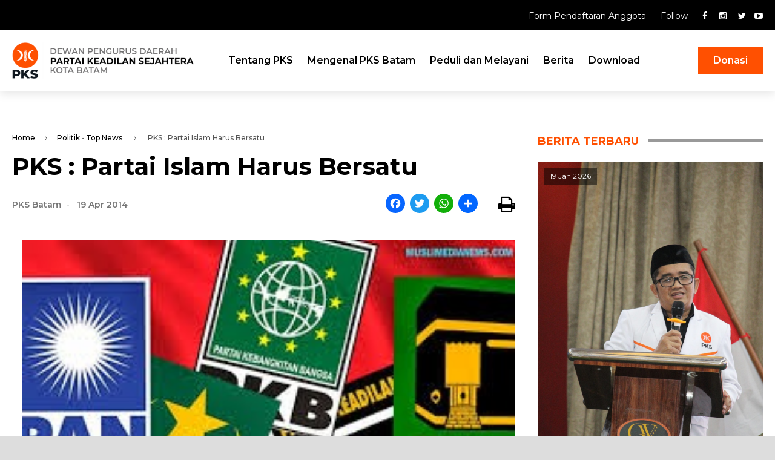

--- FILE ---
content_type: text/html; charset=UTF-8
request_url: https://pksbatam.com/politik/pks-partai-islam-harus-bersatu/
body_size: 11933
content:
<!doctype html>
<html lang="id" class="no-js">
	<head>
		
		<!-- Google tag (gtag.js) -->
		<script async src="https://www.googletagmanager.com/gtag/js?id=G-54B43HHK3E"></script>
		<script>
		  window.dataLayer = window.dataLayer || [];
		  function gtag(){dataLayer.push(arguments);}
		  gtag('js', new Date());

		  gtag('config', 'G-54B43HHK3E');
		</script>
		
		
		<meta charset="UTF-8">
		

		<link href="//www.google-analytics.com" rel="dns-prefetch">
        <link href="https://pksbatam.com/wp-content/themes/pkskotabatam/img/icons/favicon.ico" rel="shortcut icon">
        <link href="https://pksbatam.com/wp-content/themes/pkskotabatam/img/icons/touch.png" rel="apple-touch-icon-precomposed">

        <link rel="preconnect" href="https://fonts.googleapis.com">
		<link rel="preconnect" href="https://fonts.gstatic.com" crossorigin>
		<link href="https://fonts.googleapis.com/css2?family=Montserrat:wght@200;300;400;500;600;700;800;900&display=swap" rel="stylesheet">
		
		<meta http-equiv="X-UA-Compatible" content="IE=edge,chrome=1">
		<meta name="viewport" content="width=device-width, initial-scale=1.0">
		<meta name="keywords" content="pks">
		<meta name="description" content="Dewan Pengurus Daerah Partai Keadilan Sejahtera Kota Batam">

		<meta name='robots' content='index, follow, max-image-preview:large, max-snippet:-1, max-video-preview:-1' />

	<!-- This site is optimized with the Yoast SEO plugin v26.3 - https://yoast.com/wordpress/plugins/seo/ -->
	<title>PKS : Partai Islam Harus Bersatu - PKS Kota Batam</title>
	<link rel="canonical" href="https://www.pksbatam.com/politik/pks-partai-islam-harus-bersatu/" />
	<meta property="og:locale" content="id_ID" />
	<meta property="og:type" content="article" />
	<meta property="og:title" content="PKS : Partai Islam Harus Bersatu - PKS Kota Batam" />
	<meta property="og:description" content="PKS Kepri &#8211;&nbsp;Partai Keadilan Sejahtera (PKS) menyatakan tidak pernah ragu untuk membentuk koalisi partai berbasis..." />
	<meta property="og:url" content="https://www.pksbatam.com/politik/pks-partai-islam-harus-bersatu/" />
	<meta property="og:site_name" content="PKS Kota Batam" />
	<meta property="article:publisher" content="https://www.facebook.com/pkskotabatam" />
	<meta property="article:published_time" content="2014-04-19T06:49:00+00:00" />
	<meta property="og:image" content="http://3.bp.blogspot.com/-VuVpHcuRico/U1IcdWweLOI/AAAAAAAABw0/VkH6rImFAZg/s1600/partai+islam.jpg" />
	<meta name="author" content="PKS Batam" />
	<meta name="twitter:card" content="summary_large_image" />
	<meta name="twitter:creator" content="@pkskotabatam" />
	<meta name="twitter:site" content="@pkskotabatam" />
	<meta name="twitter:label1" content="Ditulis oleh" />
	<meta name="twitter:data1" content="PKS Batam" />
	<meta name="twitter:label2" content="Estimasi waktu membaca" />
	<meta name="twitter:data2" content="1 menit" />
	<script type="application/ld+json" class="yoast-schema-graph">{"@context":"https://schema.org","@graph":[{"@type":"Article","@id":"https://www.pksbatam.com/politik/pks-partai-islam-harus-bersatu/#article","isPartOf":{"@id":"https://www.pksbatam.com/politik/pks-partai-islam-harus-bersatu/"},"author":{"name":"PKS Batam","@id":"https://pksbatam.com/#/schema/person/f2b1ea73d8ff36cae3f1dbbe65772c46"},"headline":"PKS : Partai Islam Harus Bersatu","datePublished":"2014-04-19T06:49:00+00:00","mainEntityOfPage":{"@id":"https://www.pksbatam.com/politik/pks-partai-islam-harus-bersatu/"},"wordCount":205,"commentCount":0,"publisher":{"@id":"https://pksbatam.com/#organization"},"image":{"@id":"https://www.pksbatam.com/politik/pks-partai-islam-harus-bersatu/#primaryimage"},"thumbnailUrl":"http://3.bp.blogspot.com/-VuVpHcuRico/U1IcdWweLOI/AAAAAAAABw0/VkH6rImFAZg/s1600/partai+islam.jpg","articleSection":["Politik","Top News"],"inLanguage":"id","potentialAction":[{"@type":"CommentAction","name":"Comment","target":["https://www.pksbatam.com/politik/pks-partai-islam-harus-bersatu/#respond"]}]},{"@type":"WebPage","@id":"https://www.pksbatam.com/politik/pks-partai-islam-harus-bersatu/","url":"https://www.pksbatam.com/politik/pks-partai-islam-harus-bersatu/","name":"PKS : Partai Islam Harus Bersatu - PKS Kota Batam","isPartOf":{"@id":"https://pksbatam.com/#website"},"primaryImageOfPage":{"@id":"https://www.pksbatam.com/politik/pks-partai-islam-harus-bersatu/#primaryimage"},"image":{"@id":"https://www.pksbatam.com/politik/pks-partai-islam-harus-bersatu/#primaryimage"},"thumbnailUrl":"http://3.bp.blogspot.com/-VuVpHcuRico/U1IcdWweLOI/AAAAAAAABw0/VkH6rImFAZg/s1600/partai+islam.jpg","datePublished":"2014-04-19T06:49:00+00:00","breadcrumb":{"@id":"https://www.pksbatam.com/politik/pks-partai-islam-harus-bersatu/#breadcrumb"},"inLanguage":"id","potentialAction":[{"@type":"ReadAction","target":["https://www.pksbatam.com/politik/pks-partai-islam-harus-bersatu/"]}]},{"@type":"ImageObject","inLanguage":"id","@id":"https://www.pksbatam.com/politik/pks-partai-islam-harus-bersatu/#primaryimage","url":"http://3.bp.blogspot.com/-VuVpHcuRico/U1IcdWweLOI/AAAAAAAABw0/VkH6rImFAZg/s1600/partai+islam.jpg","contentUrl":"http://3.bp.blogspot.com/-VuVpHcuRico/U1IcdWweLOI/AAAAAAAABw0/VkH6rImFAZg/s1600/partai+islam.jpg"},{"@type":"BreadcrumbList","@id":"https://www.pksbatam.com/politik/pks-partai-islam-harus-bersatu/#breadcrumb","itemListElement":[{"@type":"ListItem","position":1,"name":"Beranda","item":"https://pksbatam.com/"},{"@type":"ListItem","position":2,"name":"Berita","item":"https://pksbatam.com/berita/"},{"@type":"ListItem","position":3,"name":"PKS : Partai Islam Harus Bersatu"}]},{"@type":"WebSite","@id":"https://pksbatam.com/#website","url":"https://pksbatam.com/","name":"PKS Kota Batam","description":"Dewan Pengurus Daerah Partai Keadilan Sejahtera Kota Batam","publisher":{"@id":"https://pksbatam.com/#organization"},"potentialAction":[{"@type":"SearchAction","target":{"@type":"EntryPoint","urlTemplate":"https://pksbatam.com/?s={search_term_string}"},"query-input":{"@type":"PropertyValueSpecification","valueRequired":true,"valueName":"search_term_string"}}],"inLanguage":"id"},{"@type":"Organization","@id":"https://pksbatam.com/#organization","name":"PKS Kota Batam","url":"https://pksbatam.com/","logo":{"@type":"ImageObject","inLanguage":"id","@id":"https://pksbatam.com/#/schema/logo/image/","url":"https://pksbatam.com/wp-content/uploads/2022/10/logo-pks-batam.png","contentUrl":"https://pksbatam.com/wp-content/uploads/2022/10/logo-pks-batam.png","width":388,"height":140,"caption":"PKS Kota Batam"},"image":{"@id":"https://pksbatam.com/#/schema/logo/image/"},"sameAs":["https://www.facebook.com/pkskotabatam","https://x.com/pkskotabatam","https://www.instagram.com/pkskotabatam"]},{"@type":"Person","@id":"https://pksbatam.com/#/schema/person/f2b1ea73d8ff36cae3f1dbbe65772c46","name":"PKS Batam","image":{"@type":"ImageObject","inLanguage":"id","@id":"https://pksbatam.com/#/schema/person/image/","url":"https://secure.gravatar.com/avatar/72bb567ad6ca36f2981fff7191810b56ff9fbf8663e02d509efe20f99312b885?s=96&d=mm&r=g","contentUrl":"https://secure.gravatar.com/avatar/72bb567ad6ca36f2981fff7191810b56ff9fbf8663e02d509efe20f99312b885?s=96&d=mm&r=g","caption":"PKS Batam"},"url":"https://pksbatam.com/author/admin-pks/"}]}</script>
	<!-- / Yoast SEO plugin. -->


<link rel='dns-prefetch' href='//static.addtoany.com' />
<link rel="alternate" title="oEmbed (JSON)" type="application/json+oembed" href="https://pksbatam.com/wp-json/oembed/1.0/embed?url=https%3A%2F%2Fpksbatam.com%2Fpolitik%2Fpks-partai-islam-harus-bersatu%2F" />
<link rel="alternate" title="oEmbed (XML)" type="text/xml+oembed" href="https://pksbatam.com/wp-json/oembed/1.0/embed?url=https%3A%2F%2Fpksbatam.com%2Fpolitik%2Fpks-partai-islam-harus-bersatu%2F&#038;format=xml" />
<style id='wp-img-auto-sizes-contain-inline-css' type='text/css'>
img:is([sizes=auto i],[sizes^="auto," i]){contain-intrinsic-size:3000px 1500px}
/*# sourceURL=wp-img-auto-sizes-contain-inline-css */
</style>
<link rel='stylesheet' id='premium-addons-css' href='https://pksbatam.com/wp-content/plugins/premium-addons-for-elementor/assets/frontend/min-css/premium-addons.min.css?ver=4.11.46' media='all' />
<link rel='stylesheet' id='it_epoll_core-css' href='https://pksbatam.com/wp-content/plugins/epoll-wp-voting/assets/css/epoll-core.css?ver=6.9' media='all' />
<link rel='stylesheet' id='it_epoll_style-css' href='https://pksbatam.com/wp-content/plugins/epoll-wp-voting/assets/css/it_epoll_frontendv3.css?ver=6.9' media='all' />
<link rel='stylesheet' id='it_epoll_opinion_style-css' href='https://pksbatam.com/wp-content/plugins/epoll-wp-voting/assets/css/theme/it_epoll_opinion_fontendv3.css?ver=6.9' media='all' />
<link rel='stylesheet' id='normalize-css' href='https://pksbatam.com/wp-content/themes/pkskotabatam/normalize.css?ver=1.0' media='all' />
<link rel='stylesheet' id='fontawesome-css' href='https://pksbatam.com/wp-content/themes/pkskotabatam/font-awesome.css?ver=4.6.3' media='all' />
<link rel='stylesheet' id='owlcss-css' href='https://pksbatam.com/wp-content/themes/pkskotabatam/css/owl.carousel.css?ver=1.3.2' media='all' />
<link rel='stylesheet' id='owltheme-css' href='https://pksbatam.com/wp-content/themes/pkskotabatam/css/owl.theme.css?ver=1.3.2' media='all' />
<link rel='stylesheet' id='sliderPro-css' href='https://pksbatam.com/wp-content/themes/pkskotabatam/css/slider-pro.css?ver=1.0.0' media='all' />
<link rel='stylesheet' id='print-css' href='https://pksbatam.com/wp-content/themes/pkskotabatam/css/print.css?ver=1.0.0' media='print' />
<link rel='stylesheet' id='pkskotabatam-css' href='https://pksbatam.com/wp-content/themes/pkskotabatam/style.css?ver=1.0' media='all' />
<link rel='stylesheet' id='taxopress-frontend-css-css' href='https://pksbatam.com/wp-content/plugins/simple-tags/assets/frontend/css/frontend.css?ver=3.40.1' media='all' />
<link rel='stylesheet' id='addtoany-css' href='https://pksbatam.com/wp-content/plugins/add-to-any/addtoany.min.css?ver=1.16' media='all' />
<link rel='stylesheet' id='elementor-frontend-css' href='https://pksbatam.com/wp-content/plugins/elementor/assets/css/frontend.min.css?ver=3.33.0' media='all' />
<link rel='stylesheet' id='eael-general-css' href='https://pksbatam.com/wp-content/plugins/essential-addons-for-elementor-lite/assets/front-end/css/view/general.min.css?ver=6.4.0' media='all' />
<link rel='stylesheet' id='bellows-css' href='https://pksbatam.com/wp-content/plugins/bellows-accordion-menu/assets/css/bellows.min.css?ver=1.4.4' media='all' />
<link rel='stylesheet' id='bellows-font-awesome-css' href='https://pksbatam.com/wp-content/plugins/bellows-accordion-menu/assets/css/fontawesome/css/font-awesome.min.css?ver=1.4.4' media='all' />
<link rel='stylesheet' id='glg-photobox-style-css' href='https://pksbatam.com/wp-content/plugins/gallery-lightbox-slider/css/photobox/photobox.min.css?ver=1.0.0.41' media='' />
<script type="text/javascript" src="https://pksbatam.com/wp-includes/js/jquery/jquery.min.js?ver=3.7.1" id="jquery-core-js"></script>
<script type="text/javascript" src="https://pksbatam.com/wp-includes/js/jquery/jquery-migrate.min.js?ver=3.4.1" id="jquery-migrate-js"></script>
<script type="text/javascript" src="https://pksbatam.com/wp-content/themes/pkskotabatam/js/lib/conditionizr-4.3.0.min.js?ver=4.3.0" id="conditionizr-js"></script>
<script type="text/javascript" src="https://pksbatam.com/wp-content/themes/pkskotabatam/js/lib/modernizr-2.7.1.min.js?ver=2.7.1" id="modernizr-js"></script>
<script type="text/javascript" src="https://pksbatam.com/wp-content/themes/pkskotabatam/js/scripts.js?ver=1.0.0" id="pkskotabatam-js"></script>
<script type="text/javascript" src="https://pksbatam.com/wp-content/themes/pkskotabatam/js/owl.carousel.js?ver=1.3.2" id="owlcarousel-js"></script>
<script type="text/javascript" src="https://pksbatam.com/wp-content/themes/pkskotabatam/js/jquery.sliderPro.js?ver=1.0.0" id="sliderPro-js"></script>
<script type="text/javascript" id="addtoany-core-js-before">
/* <![CDATA[ */
window.a2a_config=window.a2a_config||{};a2a_config.callbacks=[];a2a_config.overlays=[];a2a_config.templates={};a2a_localize = {
	Share: "Share",
	Save: "Save",
	Subscribe: "Subscribe",
	Email: "Email",
	Bookmark: "Bookmark",
	ShowAll: "Show all",
	ShowLess: "Show less",
	FindServices: "Find service(s)",
	FindAnyServiceToAddTo: "Instantly find any service to add to",
	PoweredBy: "Powered by",
	ShareViaEmail: "Share via email",
	SubscribeViaEmail: "Subscribe via email",
	BookmarkInYourBrowser: "Bookmark in your browser",
	BookmarkInstructions: "Press Ctrl+D or \u2318+D to bookmark this page",
	AddToYourFavorites: "Add to your favorites",
	SendFromWebOrProgram: "Send from any email address or email program",
	EmailProgram: "Email program",
	More: "More&#8230;",
	ThanksForSharing: "Thanks for sharing!",
	ThanksForFollowing: "Thanks for following!"
};


//# sourceURL=addtoany-core-js-before
/* ]]> */
</script>
<script type="text/javascript" defer src="https://static.addtoany.com/menu/page.js" id="addtoany-core-js"></script>
<script type="text/javascript" defer src="https://pksbatam.com/wp-content/plugins/add-to-any/addtoany.min.js?ver=1.1" id="addtoany-jquery-js"></script>
<script type="text/javascript" src="https://pksbatam.com/wp-content/plugins/epoll-wp-voting/backend/addons/default/assets/js/jquery.validate.min.js?ver=1" id="it_epoll_validetta_script-js"></script>
<script type="text/javascript" id="it_epoll_common_js-js-extra">
/* <![CDATA[ */
var it_epoll_ajax_obj = {"ajax_url":"https://pksbatam.com/wp-admin/admin-ajax.php"};
//# sourceURL=it_epoll_common_js-js-extra
/* ]]> */
</script>
<script type="text/javascript" src="https://pksbatam.com/wp-content/plugins/epoll-wp-voting/backend/addons/default/assets/js/it_epoll_common.js?ver=1" id="it_epoll_common_js-js"></script>
<script type="text/javascript" src="https://pksbatam.com/wp-content/plugins/epoll-wp-voting/backend/addons/default/assets/js/it_epoll_opinion_voting.js?ver=1" id="it_epoll_opinion_voting_js-js"></script>
<script type="text/javascript" src="https://pksbatam.com/wp-content/plugins/epoll-wp-voting/backend/addons/default/assets/js/it_epoll_poll_voting.js?ver=1" id="it_epoll_poll_voting_js-js"></script>
<script type="text/javascript" src="https://pksbatam.com/wp-content/plugins/simple-tags/assets/frontend/js/frontend.js?ver=3.40.1" id="taxopress-frontend-js-js"></script>
<script type="text/javascript" src="https://pksbatam.com/wp-content/plugins/gallery-lightbox-slider/js/jquery/photobox/jquery.photobox.min.js?ver=1.0.0.41" id="glg-photobox-js"></script>
<link rel="https://api.w.org/" href="https://pksbatam.com/wp-json/" /><link rel="alternate" title="JSON" type="application/json" href="https://pksbatam.com/wp-json/wp/v2/posts/2962" /><style type='text/css'> .ae_data .elementor-editor-element-setting {
            display:none !important;
            }
            </style><style id="bellows-custom-generated-css">
/* Status: Loaded from Transient */

</style><meta name="generator" content="Elementor 3.33.0; features: additional_custom_breakpoints; settings: css_print_method-external, google_font-enabled, font_display-auto">
<style type="text/css">a.st_tag, a.internal_tag, .st_tag, .internal_tag { text-decoration: underline !important; }</style>			<style>
				.e-con.e-parent:nth-of-type(n+4):not(.e-lazyloaded):not(.e-no-lazyload),
				.e-con.e-parent:nth-of-type(n+4):not(.e-lazyloaded):not(.e-no-lazyload) * {
					background-image: none !important;
				}
				@media screen and (max-height: 1024px) {
					.e-con.e-parent:nth-of-type(n+3):not(.e-lazyloaded):not(.e-no-lazyload),
					.e-con.e-parent:nth-of-type(n+3):not(.e-lazyloaded):not(.e-no-lazyload) * {
						background-image: none !important;
					}
				}
				@media screen and (max-height: 640px) {
					.e-con.e-parent:nth-of-type(n+2):not(.e-lazyloaded):not(.e-no-lazyload),
					.e-con.e-parent:nth-of-type(n+2):not(.e-lazyloaded):not(.e-no-lazyload) * {
						background-image: none !important;
					}
				}
			</style>
			<link rel="icon" href="https://pksbatam.com/wp-content/uploads/2022/10/touch.png" sizes="32x32" />
<link rel="icon" href="https://pksbatam.com/wp-content/uploads/2022/10/touch.png" sizes="192x192" />
<link rel="apple-touch-icon" href="https://pksbatam.com/wp-content/uploads/2022/10/touch.png" />
<meta name="msapplication-TileImage" content="https://pksbatam.com/wp-content/uploads/2022/10/touch.png" />
		<style type="text/css" id="wp-custom-css">
			.kata-mereka .eael-feature-list-item {
	display: block !important;
	text-align: center !important;
}
.kata-mereka .eael-feature-list-img {
	width: 75px !important;
	height: 75px !important;
}
.kata-mereka .eael-feature-list-title {
	line-height: 1 !important;
	margin-top: 10px !important;
}
.kata-mereka .eael-feature-list-content {
	line-height: 1 !important;
	font-size: 12px !important;
}
.kata-mereka .elementor-heading-title {
	text-align: center !important;
}

@media (max-width: 767px) {
	#testimoni .owl-wrapper .owl-item {
		text-align: center;
	}
	#testimoni .owl-wrapper .owl-item .item .thumb {
		float: none;
		display: block;
		width: 75px;
    height: 75px;
		margin: 0 auto;
	}
	#testimoni .owl-wrapper .owl-item .item .inner {
		width: 100%;
		float: left;
	}
	#testimoni .owl-wrapper .owl-item .item .inner h2 {
		margin-top: 20px;
		line-height: 1;
	}
	#testimoni .owl-wrapper .owl-item .item .inner h4 {
		font-size: 12px;
		line-height: 1;
	}
	#testimoni .owl-controls .owl-buttons {
		top: 89% !important;
	}
}

.slick-slidetoggle-search {
    display: none !important;
}

.premium-carousel-dots-above ul.slick-dots  {
	display: block !important;
}		</style>
				<script>
        // conditionizr.com
        // configure environment tests
        conditionizr.config({
            assets: 'https://pksbatam.com/wp-content/themes/pkskotabatam',
            tests: {}
        });
        </script>

	</head>
	<body class="wp-singular post-template-default single single-post postid-2962 single-format-standard wp-theme-pkskotabatam pks-partai-islam-harus-bersatu elementor-default elementor-kit-21">

		<!-- wrapper -->
		<div class="wrapper">
			
			<div class="topbar clear">
				<div class="container">
					<div id="custom_html-8" class="widget_text widget_custom_html"><div class="textwidget custom-html-widget"><div class="col">
		<a target="_blank" href="https://daftar.pks.id/">
		Form Pendaftaran Anggota
	</a>
		<ul class="socmed">
			<span>Follow</span>
	<li>
		<a href="https://www.facebook.com/pkskotabatam" target="_blank">
			<i class="fa fa-facebook"></i>
		</a>
	</li>
	<li>
		<a href="https://www.instagram.com/pkskotabatam" target="_blank">
			<i class="fa fa-instagram"></i>
		</a>
	</li>
	<li>
		<a href="https://twitter.com/pkskotabatam" target="_blank">
			<i class="fa fa-twitter"></i>
		</a>
	</li><li>
		<a href="http://youtube.com/pkstvbatam" target="_blank">
			<i class="fa fa-youtube-play"></i>
		</a>
	</li>
</ul>
</div></div></div>				</div>
			</div>

			<!-- header -->
			<header class="header clear" role="banner">
				<div class="container">
					<!-- logo -->
					<div class="logo">
						<a href="https://pksbatam.com">
							<div id="media_image-2" class="widget_media_image"><img width="900" height="182" src="https://pksbatam.com/wp-content/uploads/2022/11/logo-pks-kotabatam.png" class="image wp-image-1313  attachment-full size-full" alt="" style="max-width: 100%; height: auto;" decoding="async" srcset="https://pksbatam.com/wp-content/uploads/2022/11/logo-pks-kotabatam.png 900w, https://pksbatam.com/wp-content/uploads/2022/11/logo-pks-kotabatam-250x51.png 250w, https://pksbatam.com/wp-content/uploads/2022/11/logo-pks-kotabatam-700x142.png 700w, https://pksbatam.com/wp-content/uploads/2022/11/logo-pks-kotabatam-768x155.png 768w, https://pksbatam.com/wp-content/uploads/2022/11/logo-pks-kotabatam-120x24.png 120w" sizes="(max-width: 900px) 100vw, 900px" /></div>						</a>
					</div>
					<!-- /logo -->

					<!-- nav -->
					<nav class="nav clear" role="navigation">
						<ul><li id="menu-item-3462" class="menu-item menu-item-type-custom menu-item-object-custom menu-item-3462"><a href="#">Tentang PKS</a></li>
<li id="menu-item-3463" class="menu-item menu-item-type-custom menu-item-object-custom menu-item-3463"><a href="#">Mengenal PKS Batam</a></li>
<li id="menu-item-3465" class="menu-item menu-item-type-custom menu-item-object-custom menu-item-3465"><a href="#">Peduli dan Melayani</a></li>
<li id="menu-item-3467" class="menu-item menu-item-type-custom menu-item-object-custom menu-item-has-children menu-item-3467"><a href="https://pksbatam.com/news/">Berita</a>
<ul class="sub-menu">
	<li id="menu-item-3468" class="menu-item menu-item-type-taxonomy menu-item-object-category menu-item-3468"><a href="https://pksbatam.com/berita-utama/">Berita Utama</a></li>
	<li id="menu-item-3469" class="menu-item menu-item-type-taxonomy menu-item-object-category menu-item-3469"><a href="https://pksbatam.com/pks-menyapa/">PKS Menyapa</a></li>
	<li id="menu-item-3471" class="menu-item menu-item-type-taxonomy menu-item-object-category menu-item-3471"><a href="https://pksbatam.com/kabar-fraksi/">Kabar Fraksi</a></li>
	<li id="menu-item-3470" class="menu-item menu-item-type-taxonomy menu-item-object-category menu-item-3470"><a href="https://pksbatam.com/ragam-batam/">Ragam Batam</a></li>
	<li id="menu-item-3472" class="menu-item menu-item-type-taxonomy menu-item-object-category menu-item-3472"><a href="https://pksbatam.com/lifestyle/">Lifestyle</a></li>
	<li id="menu-item-3473" class="menu-item menu-item-type-taxonomy menu-item-object-category menu-item-3473"><a href="https://pksbatam.com/khazanah/">Khazanah</a></li>
	<li id="menu-item-3474" class="menu-item menu-item-type-taxonomy menu-item-object-category menu-item-3474"><a href="https://pksbatam.com/blog/">Blog</a></li>
	<li id="menu-item-3475" class="menu-item menu-item-type-taxonomy menu-item-object-category menu-item-3475"><a href="https://pksbatam.com/info-pemilu/">Info Pemilu</a></li>
	<li id="menu-item-3477" class="menu-item menu-item-type-taxonomy menu-item-object-category menu-item-3477"><a href="https://pksbatam.com/seputar-kepri/">Seputar Kepri</a></li>
	<li id="menu-item-3478" class="menu-item menu-item-type-taxonomy menu-item-object-category menu-item-3478"><a href="https://pksbatam.com/rilis-pks-pusat/">Rilis PKS Pusat</a></li>
</ul>
</li>
<li id="menu-item-3466" class="menu-item menu-item-type-custom menu-item-object-custom menu-item-3466"><a href="#">Download</a></li>
</ul>					</nav>
					<!-- /nav -->

					<div class="right-area">
						<div id="custom_html-2" class="widget_text widget_custom_html"><div class="textwidget custom-html-widget"><ul>
	<li class="donasi">
		<a class="btn" href="https://batam.pks.id/donasi">Donasi</a>
	</li>
	<li>
		<a class="slick-slidetoggle-search" href="#">
			<img src="https://batam.pks.id/wp-content/uploads/2022/10/icon-search.png" />
		</a>
	</li>
</ul></div></div>					</div>
					
					<div id="slickbox-search">
						<div id="search-2" class="widget_search"><!-- search -->
<form class="search" method="get" action="https://pksbatam.com" role="search">
	<input class="search-input" type="search" name="s" placeholder="Cari berita">
	<button class="search-submit" type="submit" role="button"><i class="fa fa-search"></i></button>
</form>
<!-- /search -->
</div>					</div>
					
					<div id="slickbox-menu">
						<div id="bellows_navigation_widget-2" class="bellows_navigation_widget-class"><nav id="bellows-main-3" class="bellows bellows-nojs bellows-main bellows-source-menu bellows-align-full bellows-skin-none bellows-type-"><ul id="menu-navbar-1" class="bellows-nav" data-bellows-config="main"><li class="bellows-menu-item bellows-menu-item-type-custom bellows-menu-item-object-custom bellows-menu-item-3462 bellows-item-level-0"><a  href="#" class="bellows-target"><span class="bellows-target-title bellows-target-text">Tentang PKS</span></a></li>
<li class="bellows-menu-item bellows-menu-item-type-custom bellows-menu-item-object-custom bellows-menu-item-3463 bellows-item-level-0"><a  href="#" class="bellows-target"><span class="bellows-target-title bellows-target-text">Mengenal PKS Batam</span></a></li>
<li class="bellows-menu-item bellows-menu-item-type-custom bellows-menu-item-object-custom bellows-menu-item-3465 bellows-item-level-0"><a  href="#" class="bellows-target"><span class="bellows-target-title bellows-target-text">Peduli dan Melayani</span></a></li>
<li class="bellows-menu-item bellows-menu-item-type-custom bellows-menu-item-object-custom bellows-menu-item-has-children bellows-menu-item-3467 bellows-item-level-0"><a  href="https://pksbatam.com/news/" class="bellows-target"><span class="bellows-target-title bellows-target-text">Berita</span><button class="bellows-subtoggle" aria-label="Toggle Submenu"><i class="bellows-subtoggle-icon-expand fa fa-chevron-down"></i><i class="bellows-subtoggle-icon-collapse fa fa-chevron-up"></i></button></a>
<ul class="bellows-submenu">
	<li class="bellows-menu-item bellows-menu-item-type-taxonomy bellows-menu-item-object-category bellows-menu-item-3468 bellows-item-level-1"><a  href="https://pksbatam.com/berita-utama/" class="bellows-target"><span class="bellows-target-title bellows-target-text">Berita Utama</span></a></li>
	<li class="bellows-menu-item bellows-menu-item-type-taxonomy bellows-menu-item-object-category bellows-menu-item-3469 bellows-item-level-1"><a  href="https://pksbatam.com/pks-menyapa/" class="bellows-target"><span class="bellows-target-title bellows-target-text">PKS Menyapa</span></a></li>
	<li class="bellows-menu-item bellows-menu-item-type-taxonomy bellows-menu-item-object-category bellows-menu-item-3471 bellows-item-level-1"><a  href="https://pksbatam.com/kabar-fraksi/" class="bellows-target"><span class="bellows-target-title bellows-target-text">Kabar Fraksi</span></a></li>
	<li class="bellows-menu-item bellows-menu-item-type-taxonomy bellows-menu-item-object-category bellows-menu-item-3470 bellows-item-level-1"><a  href="https://pksbatam.com/ragam-batam/" class="bellows-target"><span class="bellows-target-title bellows-target-text">Ragam Batam</span></a></li>
	<li class="bellows-menu-item bellows-menu-item-type-taxonomy bellows-menu-item-object-category bellows-menu-item-3472 bellows-item-level-1"><a  href="https://pksbatam.com/lifestyle/" class="bellows-target"><span class="bellows-target-title bellows-target-text">Lifestyle</span></a></li>
	<li class="bellows-menu-item bellows-menu-item-type-taxonomy bellows-menu-item-object-category bellows-menu-item-3473 bellows-item-level-1"><a  href="https://pksbatam.com/khazanah/" class="bellows-target"><span class="bellows-target-title bellows-target-text">Khazanah</span></a></li>
	<li class="bellows-menu-item bellows-menu-item-type-taxonomy bellows-menu-item-object-category bellows-menu-item-3474 bellows-item-level-1"><a  href="https://pksbatam.com/blog/" class="bellows-target"><span class="bellows-target-title bellows-target-text">Blog</span></a></li>
	<li class="bellows-menu-item bellows-menu-item-type-taxonomy bellows-menu-item-object-category bellows-menu-item-3475 bellows-item-level-1"><a  href="https://pksbatam.com/info-pemilu/" class="bellows-target"><span class="bellows-target-title bellows-target-text">Info Pemilu</span></a></li>
	<li class="bellows-menu-item bellows-menu-item-type-taxonomy bellows-menu-item-object-category bellows-menu-item-3477 bellows-item-level-1"><a  href="https://pksbatam.com/seputar-kepri/" class="bellows-target"><span class="bellows-target-title bellows-target-text">Seputar Kepri</span></a></li>
	<li class="bellows-menu-item bellows-menu-item-type-taxonomy bellows-menu-item-object-category bellows-menu-item-3478 bellows-item-level-1"><a  href="https://pksbatam.com/rilis-pks-pusat/" class="bellows-target"><span class="bellows-target-title bellows-target-text">Rilis PKS Pusat</span></a></li>
</ul>
</li>
<li class="bellows-menu-item bellows-menu-item-type-custom bellows-menu-item-object-custom bellows-menu-item-3466 bellows-item-level-0"><a  href="#" class="bellows-target"><span class="bellows-target-title bellows-target-text">Download</span></a></li>
</ul></nav></div>					</div>

					<div class="menumobile">
						<div id="nav_menu-4" class="widget_nav_menu"><ul id="menu-mobile-menu" class="menu"><li id="menu-item-338" class="slick-slidetoggle menu-item menu-item-type-custom menu-item-object-custom menu-item-338"><a href="#"><img src="https://pksbatam.com/wp-content/uploads/2022/11/icon-menu.png"></a></li>
</ul></div>					</div>
					<div class="berita-pks">
					    Berita <span>PKS</span> Batam
					</div>
				</div>
			</header>
			<!-- /header -->

			<div class="clear"></div>

	<div class="main-wrapper clear">
		<div class="container">
			<div class="content">
				<section>

											
						<div class="breadcrumb dark">
							<a href="https://pksbatam.com" rel="nofollow">Home</a>&nbsp;&nbsp;<i class='fa fa-angle-right'></i>&nbsp;&nbsp;<a href="https://pksbatam.com/politik/" rel="tag">Politik</a> &bull; <a href="https://pksbatam.com/top-news/" rel="tag">Top News</a> &nbsp;&nbsp;<i class='fa fa-angle-right'></i>&nbsp;&nbsp; PKS : Partai Islam Harus Bersatu						</div>
						<!-- post title -->
						<h1>
							PKS : Partai Islam Harus Bersatu						</h1>
						<div class="info-share">
							<div class="metadata">
								<span class="date">PKS Batam</span>&nbsp;&nbsp;-&nbsp;&nbsp;
								<span class="date">19 Apr 2014</span>
							</div>

							<div class="share-socmed">
								<div id="a2a_share_save_widget-3" class="widget_a2a_share_save_widget"><div class="a2a_kit a2a_kit_size_28 addtoany_list"><a class="a2a_button_facebook" href="https://www.addtoany.com/add_to/facebook?linkurl=https%3A%2F%2Fpksbatam.com%2Fpolitik%2Fpks-partai-islam-harus-bersatu%2F&amp;linkname=PKS%20%3A%20Partai%20Islam%20Harus%20Bersatu%20-%20PKS%20Kota%20Batam" title="Facebook" rel="nofollow noopener" target="_blank"></a><a class="a2a_button_twitter" href="https://www.addtoany.com/add_to/twitter?linkurl=https%3A%2F%2Fpksbatam.com%2Fpolitik%2Fpks-partai-islam-harus-bersatu%2F&amp;linkname=PKS%20%3A%20Partai%20Islam%20Harus%20Bersatu%20-%20PKS%20Kota%20Batam" title="Twitter" rel="nofollow noopener" target="_blank"></a><a class="a2a_button_whatsapp" href="https://www.addtoany.com/add_to/whatsapp?linkurl=https%3A%2F%2Fpksbatam.com%2Fpolitik%2Fpks-partai-islam-harus-bersatu%2F&amp;linkname=PKS%20%3A%20Partai%20Islam%20Harus%20Bersatu%20-%20PKS%20Kota%20Batam" title="WhatsApp" rel="nofollow noopener" target="_blank"></a><a class="a2a_dd addtoany_share_save addtoany_share" href="https://www.addtoany.com/share"></a></div></div>							</div>
							
							<button type="button" onclick="window.print()"><i class="fa fa-print"></i></button>
						</div>
						
						<div class="img-post">
													</div>

						<!-- article -->
						<article class="full" id="post-2962" class="post-2962 post type-post status-publish format-standard hentry category-politik category-top-news">

							<div class="body-content">
								<div style="clear: both; text-align: center;"><a href="http://3.bp.blogspot.com/-VuVpHcuRico/U1IcdWweLOI/AAAAAAAABw0/VkH6rImFAZg/s1600/partai+islam.jpg" style="margin-left: 1em; margin-right: 1em;"><img decoding="async" border="0" src="http://3.bp.blogspot.com/-VuVpHcuRico/U1IcdWweLOI/AAAAAAAABw0/VkH6rImFAZg/s1600/partai+islam.jpg" /></a></div>
<p><span style="font-family: inherit;"><b>PKS <span style="color: orange;">Kepri</span></b> &#8211;&nbsp;<span style="background-color: white; color: #222222; line-height: 20px;">Partai Keadilan Sejahtera (PKS) menyatakan tidak pernah ragu untuk membentuk koalisi partai berbasis Islam dengan nama Poros Indonesia Raya.</span><span style="background-color: white; color: #222222; line-height: 20px;">&nbsp;</span></span><br /><span style="font-family: inherit;"><br style="background-color: white; color: #222222; line-height: 20px; margin: 0px; padding: 0px;" /><span style="background-color: white; color: #222222; line-height: 20px;">&#8220;Kami tidak pernah ragu-ragu bentuk poros itu, akan terselenggara atau tidak, itu akan dibuktikan,&#8221; kata Ketua Fraksi PKS Hidayat Nur Wahid dalam sebuah diskusi Polemik Sindo Trijaya Radio di Cikini, Jakarta, Sabtu (19/4/2014).</span><br style="background-color: white; color: #222222; line-height: 20px; margin: 0px; padding: 0px;" /><br style="background-color: white; color: #222222; line-height: 20px; margin: 0px; padding: 0px;" /><span style="background-color: white; color: #222222; line-height: 20px;">Ia menyatakan, organisasi-organisasi masyarakat (ormas) Islam menyampaikan, mereka menghendaki agar partai berbasis Islam bersatu. &#8220;Kami sudah memilih, dan suara kami menghendaki partai Islam bersatu agar bisa memberikan alternatif calon presiden,&#8221; ujar Hidayat.</span><br style="background-color: white; color: #222222; line-height: 20px; margin: 0px; padding: 0px;" /><br style="background-color: white; color: #222222; line-height: 20px; margin: 0px; padding: 0px;" /><span style="background-color: white; color: #222222; line-height: 20px;">Anggota Majelis Syuro PKS itu menjelaskan, perolehan suara partai berbasis Islam mencapai 32 persen. Suara itu, lebih tinggi dibandingkan dengan suara PDI Perjuangan atau partai partai besar lainnya. &#8220;Karena bagian daripada amanah yang diperjuangkan dari Ormas dan rakyat Indonesia yang Islam, kita perjuangkan ada satu poros baru,&#8221; tandas Hidayat.</span><br style="background-color: white; color: #222222; line-height: 20px; margin: 0px; padding: 0px;" /><br style="background-color: white; color: #222222; line-height: 20px; margin: 0px; padding: 0px;" /><span style="background-color: white; color: #222222; line-height: 20px;">Apa yang disampaikannya, jelas berbeda, dengan Partai Kebangkitan Bangsa (PKB) yang masih mempertanyakan koalisi partai islam. Bahkan, Partai Persatuan Pembangunan (PPP) pun telah menetapkan langkahnya untuk berkoalisi Partai Gerindra.</span><br style="background-color: white; color: #222222; line-height: 20px; margin: 0px; padding: 0px;" /><br style="background-color: white; color: #222222; line-height: 20px; margin: 0px; padding: 0px;" /><span style="background-color: white; color: #222222; line-height: 20px;">&#8220;Tak masalah partai islam memiliki suara yang berbeda. Asal semua berperilaku fair. Tapi PKS tetap satu suara, kami menunggu hasil keputusan majelis syuro nanti. Dan itu menunggu perolehan suara konkrit dari KPU,&#8221; tandasnya. [okezone.com]</span></span></p>
<div><span style="font-family: inherit;"><span style="background-color: white; color: #222222; line-height: 20px;"><br /></span></span></div>
								
						  		<p class="cat-tag"></p>

							</div>

						</article>
						<!-- /article -->

					
					
				</section>
				<!-- /section -->
			</div>

			<div class="sidebar news">
				<div id="custom_html-6" class="widget_text widget_custom_html"><h3><span>Berita Terbaru</span></h3><div class="textwidget custom-html-widget"><ul class="recentnews"><li><a href="https://pksbatam.com/berita-utama/sekum-dpd-pks-batam-tekankan-k2p2-dalam-pelantikan-pengurus-dpc-dan-dpra-tiga-kecamatan/" rel="bookmark"><div class="post-thumb"><img src="https://pksbatam.com/wp-content/uploads/2026/01/IMG_1996-scaled.jpg" class="attachment- size- wp-post-image" alt="" decoding="async" srcset="https://pksbatam.com/wp-content/uploads/2026/01/IMG_1996-scaled.jpg 1707w, https://pksbatam.com/wp-content/uploads/2026/01/IMG_1996-250x375.jpg 250w, https://pksbatam.com/wp-content/uploads/2026/01/IMG_1996-700x1050.jpg 700w, https://pksbatam.com/wp-content/uploads/2026/01/IMG_1996-768x1152.jpg 768w, https://pksbatam.com/wp-content/uploads/2026/01/IMG_1996-1024x1536.jpg 1024w, https://pksbatam.com/wp-content/uploads/2026/01/IMG_1996-1365x2048.jpg 1365w, https://pksbatam.com/wp-content/uploads/2026/01/IMG_1996-120x180.jpg 120w" sizes="(max-width: 1707px) 100vw, 1707px" /></div><h4>Sekum DPD PKS Batam Tekankan K2P2 dalam Pelantikan Pengurus DPC dan DPRa Tiga Kecamatan</h4><h6>19 Jan 2026</h6></a></li><li><a href="https://pksbatam.com/berita-utama/perkuat-syiar-islam-dpc-pks-batam-kota-gelar-kajian-isra-miraj-dan-pembagian-alat-hadroh/" rel="bookmark"><div class="post-thumb"><img src="https://pksbatam.com/wp-content/uploads/2026/01/WhatsApp-Image-2026-01-18-at-21.43.17.jpeg" class="attachment- size- wp-post-image" alt="" decoding="async" srcset="https://pksbatam.com/wp-content/uploads/2026/01/WhatsApp-Image-2026-01-18-at-21.43.17.jpeg 1600w, https://pksbatam.com/wp-content/uploads/2026/01/WhatsApp-Image-2026-01-18-at-21.43.17-250x188.jpeg 250w, https://pksbatam.com/wp-content/uploads/2026/01/WhatsApp-Image-2026-01-18-at-21.43.17-700x525.jpeg 700w, https://pksbatam.com/wp-content/uploads/2026/01/WhatsApp-Image-2026-01-18-at-21.43.17-768x576.jpeg 768w, https://pksbatam.com/wp-content/uploads/2026/01/WhatsApp-Image-2026-01-18-at-21.43.17-1536x1152.jpeg 1536w, https://pksbatam.com/wp-content/uploads/2026/01/WhatsApp-Image-2026-01-18-at-21.43.17-120x90.jpeg 120w" sizes="(max-width: 1600px) 100vw, 1600px" /></div><h4>Perkuat Syiar Islam, DPC PKS Batam Kota Gelar Kajian Isra Mi’raj dan Pembagian Alat Hadroh</h4><h6>19 Jan 2026</h6></a></li><li><a href="https://pksbatam.com/berita-foto/ketua-dpc-pks-sagulung-dorong-peningkatan-militansi-kader-lewat-musyawarah-ranting/" rel="bookmark"><div class="post-thumb"><img src="https://pksbatam.com/wp-content/uploads/2026/01/EKO-DPC-SGL.jpeg" class="attachment- size- wp-post-image" alt="" decoding="async" srcset="https://pksbatam.com/wp-content/uploads/2026/01/EKO-DPC-SGL.jpeg 1600w, https://pksbatam.com/wp-content/uploads/2026/01/EKO-DPC-SGL-250x132.jpeg 250w, https://pksbatam.com/wp-content/uploads/2026/01/EKO-DPC-SGL-700x370.jpeg 700w, https://pksbatam.com/wp-content/uploads/2026/01/EKO-DPC-SGL-768x406.jpeg 768w, https://pksbatam.com/wp-content/uploads/2026/01/EKO-DPC-SGL-1536x812.jpeg 1536w, https://pksbatam.com/wp-content/uploads/2026/01/EKO-DPC-SGL-120x63.jpeg 120w" sizes="(max-width: 1600px) 100vw, 1600px" /></div><h4>Ketua DPC PKS Sagulung Dorong Peningkatan Militansi Kader Lewat Musyawarah Ranting</h4><h6>18 Jan 2026</h6></a></li><li><a href="https://pksbatam.com/berita-utama/pks-sagulung-dinilai-paling-ideal-yusuf-tekankan-militansi-dan-keteladanan-kader/" rel="bookmark"><div class="post-thumb"><img src="https://pksbatam.com/wp-content/uploads/2026/01/Yusuf-di-SGL.jpeg" class="attachment- size- wp-post-image" alt="" decoding="async" srcset="https://pksbatam.com/wp-content/uploads/2026/01/Yusuf-di-SGL.jpeg 1600w, https://pksbatam.com/wp-content/uploads/2026/01/Yusuf-di-SGL-250x167.jpeg 250w, https://pksbatam.com/wp-content/uploads/2026/01/Yusuf-di-SGL-700x466.jpeg 700w, https://pksbatam.com/wp-content/uploads/2026/01/Yusuf-di-SGL-768x512.jpeg 768w, https://pksbatam.com/wp-content/uploads/2026/01/Yusuf-di-SGL-1536x1023.jpeg 1536w, https://pksbatam.com/wp-content/uploads/2026/01/Yusuf-di-SGL-120x80.jpeg 120w" sizes="(max-width: 1600px) 100vw, 1600px" /></div><h4>PKS Sagulung Dinilai Paling Ideal, Yusuf Tekankan Militansi dan Keteladanan Kader</h4><h6>18 Jan 2026</h6></a></li><li><a href="https://pksbatam.com/pks-batam/pks-nongsa-gelar-musyawarah-ranting-dan-pelantikan-pengurus-periode-2025-2030/" rel="bookmark"><div class="post-thumb"><img src="https://pksbatam.com/wp-content/uploads/2026/01/IMG_1547-scaled-e1768346638503.jpg" class="attachment- size- wp-post-image" alt="" decoding="async" srcset="https://pksbatam.com/wp-content/uploads/2026/01/IMG_1547-scaled-e1768346638503.jpg 2230w, https://pksbatam.com/wp-content/uploads/2026/01/IMG_1547-scaled-e1768346638503-250x122.jpg 250w, https://pksbatam.com/wp-content/uploads/2026/01/IMG_1547-scaled-e1768346638503-700x340.jpg 700w, https://pksbatam.com/wp-content/uploads/2026/01/IMG_1547-scaled-e1768346638503-768x373.jpg 768w, https://pksbatam.com/wp-content/uploads/2026/01/IMG_1547-scaled-e1768346638503-1536x747.jpg 1536w, https://pksbatam.com/wp-content/uploads/2026/01/IMG_1547-scaled-e1768346638503-2048x996.jpg 2048w, https://pksbatam.com/wp-content/uploads/2026/01/IMG_1547-scaled-e1768346638503-120x58.jpg 120w" sizes="(max-width: 2230px) 100vw, 2230px" /></div><h4>PKS Nongsa Gelar Musyawarah Ranting dan Pelantikan Pengurus Periode 2025–2030</h4><h6>14 Jan 2026</h6></a></li><li><a href="https://pksbatam.com/pks-batam/pengurus-dpc-dan-dpra-pks-se-kecamatan-sungai-beduk-resmi-dilantik/" rel="bookmark"><div class="post-thumb"><img src="https://pksbatam.com/wp-content/uploads/2026/01/IMG_8949-scaled-e1768234008122.jpg" class="attachment- size- wp-post-image" alt="" decoding="async" srcset="https://pksbatam.com/wp-content/uploads/2026/01/IMG_8949-scaled-e1768234008122.jpg 2095w, https://pksbatam.com/wp-content/uploads/2026/01/IMG_8949-scaled-e1768234008122-250x152.jpg 250w, https://pksbatam.com/wp-content/uploads/2026/01/IMG_8949-scaled-e1768234008122-700x426.jpg 700w, https://pksbatam.com/wp-content/uploads/2026/01/IMG_8949-scaled-e1768234008122-768x468.jpg 768w, https://pksbatam.com/wp-content/uploads/2026/01/IMG_8949-scaled-e1768234008122-1536x936.jpg 1536w, https://pksbatam.com/wp-content/uploads/2026/01/IMG_8949-scaled-e1768234008122-2048x1247.jpg 2048w, https://pksbatam.com/wp-content/uploads/2026/01/IMG_8949-scaled-e1768234008122-120x73.jpg 120w" sizes="(max-width: 2095px) 100vw, 2095px" /></div><h4>Pengurus DPC dan DPRa PKS Se-Kecamatan Sungai Beduk Resmi Dilantik</h4><h6>12 Jan 2026</h6></a></li></ul></div></div><div id="custom_html-5" class="widget_text widget_custom_html"><h3><span>Berita Terbaru</span></h3><div class="textwidget custom-html-widget"><ul class="recentnews"><li><a href="https://pksbatam.com/berita-utama/sekum-dpd-pks-batam-tekankan-k2p2-dalam-pelantikan-pengurus-dpc-dan-dpra-tiga-kecamatan/" rel="bookmark"><div class="post-thumb"><img src="https://pksbatam.com/wp-content/uploads/2026/01/IMG_1996-scaled.jpg" class="attachment- size- wp-post-image" alt="" decoding="async" srcset="https://pksbatam.com/wp-content/uploads/2026/01/IMG_1996-scaled.jpg 1707w, https://pksbatam.com/wp-content/uploads/2026/01/IMG_1996-250x375.jpg 250w, https://pksbatam.com/wp-content/uploads/2026/01/IMG_1996-700x1050.jpg 700w, https://pksbatam.com/wp-content/uploads/2026/01/IMG_1996-768x1152.jpg 768w, https://pksbatam.com/wp-content/uploads/2026/01/IMG_1996-1024x1536.jpg 1024w, https://pksbatam.com/wp-content/uploads/2026/01/IMG_1996-1365x2048.jpg 1365w, https://pksbatam.com/wp-content/uploads/2026/01/IMG_1996-120x180.jpg 120w" sizes="(max-width: 1707px) 100vw, 1707px" /></div><h4>Sekum DPD PKS Batam Tekankan K2P2 dalam Pelantikan Pengurus DPC dan DPRa Tiga Kecamatan</h4><h6>19 Jan 2026</h6></a></li><li><a href="https://pksbatam.com/berita-utama/perkuat-syiar-islam-dpc-pks-batam-kota-gelar-kajian-isra-miraj-dan-pembagian-alat-hadroh/" rel="bookmark"><div class="post-thumb"><img src="https://pksbatam.com/wp-content/uploads/2026/01/WhatsApp-Image-2026-01-18-at-21.43.17.jpeg" class="attachment- size- wp-post-image" alt="" decoding="async" srcset="https://pksbatam.com/wp-content/uploads/2026/01/WhatsApp-Image-2026-01-18-at-21.43.17.jpeg 1600w, https://pksbatam.com/wp-content/uploads/2026/01/WhatsApp-Image-2026-01-18-at-21.43.17-250x188.jpeg 250w, https://pksbatam.com/wp-content/uploads/2026/01/WhatsApp-Image-2026-01-18-at-21.43.17-700x525.jpeg 700w, https://pksbatam.com/wp-content/uploads/2026/01/WhatsApp-Image-2026-01-18-at-21.43.17-768x576.jpeg 768w, https://pksbatam.com/wp-content/uploads/2026/01/WhatsApp-Image-2026-01-18-at-21.43.17-1536x1152.jpeg 1536w, https://pksbatam.com/wp-content/uploads/2026/01/WhatsApp-Image-2026-01-18-at-21.43.17-120x90.jpeg 120w" sizes="(max-width: 1600px) 100vw, 1600px" /></div><h4>Perkuat Syiar Islam, DPC PKS Batam Kota Gelar Kajian Isra Mi’raj dan Pembagian Alat Hadroh</h4><h6>19 Jan 2026</h6></a></li><li><a href="https://pksbatam.com/berita-foto/ketua-dpc-pks-sagulung-dorong-peningkatan-militansi-kader-lewat-musyawarah-ranting/" rel="bookmark"><div class="post-thumb"><img src="https://pksbatam.com/wp-content/uploads/2026/01/EKO-DPC-SGL.jpeg" class="attachment- size- wp-post-image" alt="" decoding="async" srcset="https://pksbatam.com/wp-content/uploads/2026/01/EKO-DPC-SGL.jpeg 1600w, https://pksbatam.com/wp-content/uploads/2026/01/EKO-DPC-SGL-250x132.jpeg 250w, https://pksbatam.com/wp-content/uploads/2026/01/EKO-DPC-SGL-700x370.jpeg 700w, https://pksbatam.com/wp-content/uploads/2026/01/EKO-DPC-SGL-768x406.jpeg 768w, https://pksbatam.com/wp-content/uploads/2026/01/EKO-DPC-SGL-1536x812.jpeg 1536w, https://pksbatam.com/wp-content/uploads/2026/01/EKO-DPC-SGL-120x63.jpeg 120w" sizes="(max-width: 1600px) 100vw, 1600px" /></div><h4>Ketua DPC PKS Sagulung Dorong Peningkatan Militansi Kader Lewat Musyawarah Ranting</h4><h6>18 Jan 2026</h6></a></li><li><a href="https://pksbatam.com/berita-utama/pks-sagulung-dinilai-paling-ideal-yusuf-tekankan-militansi-dan-keteladanan-kader/" rel="bookmark"><div class="post-thumb"><img src="https://pksbatam.com/wp-content/uploads/2026/01/Yusuf-di-SGL.jpeg" class="attachment- size- wp-post-image" alt="" decoding="async" srcset="https://pksbatam.com/wp-content/uploads/2026/01/Yusuf-di-SGL.jpeg 1600w, https://pksbatam.com/wp-content/uploads/2026/01/Yusuf-di-SGL-250x167.jpeg 250w, https://pksbatam.com/wp-content/uploads/2026/01/Yusuf-di-SGL-700x466.jpeg 700w, https://pksbatam.com/wp-content/uploads/2026/01/Yusuf-di-SGL-768x512.jpeg 768w, https://pksbatam.com/wp-content/uploads/2026/01/Yusuf-di-SGL-1536x1023.jpeg 1536w, https://pksbatam.com/wp-content/uploads/2026/01/Yusuf-di-SGL-120x80.jpeg 120w" sizes="(max-width: 1600px) 100vw, 1600px" /></div><h4>PKS Sagulung Dinilai Paling Ideal, Yusuf Tekankan Militansi dan Keteladanan Kader</h4><h6>18 Jan 2026</h6></a></li><li><a href="https://pksbatam.com/pks-batam/pks-nongsa-gelar-musyawarah-ranting-dan-pelantikan-pengurus-periode-2025-2030/" rel="bookmark"><div class="post-thumb"><img src="https://pksbatam.com/wp-content/uploads/2026/01/IMG_1547-scaled-e1768346638503.jpg" class="attachment- size- wp-post-image" alt="" decoding="async" srcset="https://pksbatam.com/wp-content/uploads/2026/01/IMG_1547-scaled-e1768346638503.jpg 2230w, https://pksbatam.com/wp-content/uploads/2026/01/IMG_1547-scaled-e1768346638503-250x122.jpg 250w, https://pksbatam.com/wp-content/uploads/2026/01/IMG_1547-scaled-e1768346638503-700x340.jpg 700w, https://pksbatam.com/wp-content/uploads/2026/01/IMG_1547-scaled-e1768346638503-768x373.jpg 768w, https://pksbatam.com/wp-content/uploads/2026/01/IMG_1547-scaled-e1768346638503-1536x747.jpg 1536w, https://pksbatam.com/wp-content/uploads/2026/01/IMG_1547-scaled-e1768346638503-2048x996.jpg 2048w, https://pksbatam.com/wp-content/uploads/2026/01/IMG_1547-scaled-e1768346638503-120x58.jpg 120w" sizes="(max-width: 2230px) 100vw, 2230px" /></div><h4>PKS Nongsa Gelar Musyawarah Ranting dan Pelantikan Pengurus Periode 2025–2030</h4><h6>14 Jan 2026</h6></a></li><li><a href="https://pksbatam.com/pks-batam/pengurus-dpc-dan-dpra-pks-se-kecamatan-sungai-beduk-resmi-dilantik/" rel="bookmark"><div class="post-thumb"><img src="https://pksbatam.com/wp-content/uploads/2026/01/IMG_8949-scaled-e1768234008122.jpg" class="attachment- size- wp-post-image" alt="" decoding="async" srcset="https://pksbatam.com/wp-content/uploads/2026/01/IMG_8949-scaled-e1768234008122.jpg 2095w, https://pksbatam.com/wp-content/uploads/2026/01/IMG_8949-scaled-e1768234008122-250x152.jpg 250w, https://pksbatam.com/wp-content/uploads/2026/01/IMG_8949-scaled-e1768234008122-700x426.jpg 700w, https://pksbatam.com/wp-content/uploads/2026/01/IMG_8949-scaled-e1768234008122-768x468.jpg 768w, https://pksbatam.com/wp-content/uploads/2026/01/IMG_8949-scaled-e1768234008122-1536x936.jpg 1536w, https://pksbatam.com/wp-content/uploads/2026/01/IMG_8949-scaled-e1768234008122-2048x1247.jpg 2048w, https://pksbatam.com/wp-content/uploads/2026/01/IMG_8949-scaled-e1768234008122-120x73.jpg 120w" sizes="(max-width: 2095px) 100vw, 2095px" /></div><h4>Pengurus DPC dan DPRa PKS Se-Kecamatan Sungai Beduk Resmi Dilantik</h4><h6>12 Jan 2026</h6></a></li></ul></div></div>				<div class="popular-posts">
					<h3><span>Berita Utama</span></h3>
					<ul class="wpp-list">
														<li>
									<a href="https://pksbatam.com/berita-utama/sekum-dpd-pks-batam-tekankan-k2p2-dalam-pelantikan-pengurus-dpc-dan-dpra-tiga-kecamatan/">Sekum DPD PKS Batam Tekankan K2P2 dalam Pelantikan Pengurus DPC dan DPRa Tiga Kecamatan</a>
									<h6>19 Jan 2026&nbsp;&nbsp;-&nbsp;&nbsp;15:24</h6>
								</li>
															<li>
									<a href="https://pksbatam.com/berita-utama/perkuat-syiar-islam-dpc-pks-batam-kota-gelar-kajian-isra-miraj-dan-pembagian-alat-hadroh/">Perkuat Syiar Islam, DPC PKS Batam Kota Gelar Kajian Isra Mi’raj dan Pembagian Alat Hadroh</a>
									<h6>19 Jan 2026&nbsp;&nbsp;-&nbsp;&nbsp;14:39</h6>
								</li>
															<li>
									<a href="https://pksbatam.com/berita-utama/pks-sagulung-dinilai-paling-ideal-yusuf-tekankan-militansi-dan-keteladanan-kader/">PKS Sagulung Dinilai Paling Ideal, Yusuf Tekankan Militansi dan Keteladanan Kader</a>
									<h6>18 Jan 2026&nbsp;&nbsp;-&nbsp;&nbsp;17:33</h6>
								</li>
															<li>
									<a href="https://pksbatam.com/berita-utama/bipeka-pks-batam-kota-gelar-silaturrahim-dan-beri-bingkisan-hari-ibu/">BiPeKa PKS Batam Kota Gelar Silaturrahim dan Beri Bingkisan Hari Ibu</a>
									<h6>31 Des 2025&nbsp;&nbsp;-&nbsp;&nbsp;09:44</h6>
								</li>
															<li>
									<a href="https://pksbatam.com/berita-utama/ibu-ibu-majelis-taklim-ricci-asah-keterampilan-membuat-buket-bersama-bipeka-pks-sekupang/">Majelis Taklim Ricci Asah Keterampilan Membuat Buket Bersama Bipeka PKS Sekupang</a>
									<h6>24 Des 2025&nbsp;&nbsp;-&nbsp;&nbsp;10:23</h6>
								</li>
												</ul>
				</div>
			</div>
		</div>
	</div>

			<!-- footer -->
			<footer class="footer" role="contentinfo">
				<div class="container">
					<div id="text-2" class="widget_text"><h5><span>Tentang PKS</span></h5>			<div class="textwidget"><p>Pada 20 Juli 1998 PKS berdiri dengan nama awal Partai Keadilan (disingkat PK) dalam sebuah konferensi pers di Aula Masjid Al-Azhar, Kebayoran Baru, Jakarta. Presiden (ketua) partai ini adalah Nurmahmudi Isma&#8217;il.</p>
<p><a href="https://pksbatam.com/tentang-pks/"><strong>Selengkapnya</strong></a></p>
</div>
		</div><div id="nav_menu-6" class="widget_nav_menu"><h5><span>Halaman Utama</span></h5><ul id="menu-page-link" class="menu"><li id="menu-item-3480" class="menu-item menu-item-type-custom menu-item-object-custom menu-item-3480"><a href="#">Tentang PKS</a></li>
<li id="menu-item-3481" class="menu-item menu-item-type-custom menu-item-object-custom menu-item-3481"><a href="#">Mengenal PKS Batam</a></li>
<li id="menu-item-3482" class="menu-item menu-item-type-custom menu-item-object-custom menu-item-3482"><a href="#">Peduli dan Melayani</a></li>
<li id="menu-item-3484" class="menu-item menu-item-type-custom menu-item-object-custom menu-item-3484"><a href="/news/">Berita</a></li>
<li id="menu-item-3485" class="menu-item menu-item-type-custom menu-item-object-custom menu-item-3485"><a href="#">Download</a></li>
</ul></div>
		<div id="recent-posts-2" class="widget_recent_entries">
		<h5><span>Berita Terbaru</span></h5>
		<ul>
											<li>
					<a href="https://pksbatam.com/berita-utama/sekum-dpd-pks-batam-tekankan-k2p2-dalam-pelantikan-pengurus-dpc-dan-dpra-tiga-kecamatan/">Sekum DPD PKS Batam Tekankan K2P2 dalam Pelantikan Pengurus DPC dan DPRa Tiga Kecamatan</a>
									</li>
											<li>
					<a href="https://pksbatam.com/berita-utama/perkuat-syiar-islam-dpc-pks-batam-kota-gelar-kajian-isra-miraj-dan-pembagian-alat-hadroh/">Perkuat Syiar Islam, DPC PKS Batam Kota Gelar Kajian Isra Mi’raj dan Pembagian Alat Hadroh</a>
									</li>
											<li>
					<a href="https://pksbatam.com/berita-foto/ketua-dpc-pks-sagulung-dorong-peningkatan-militansi-kader-lewat-musyawarah-ranting/">Ketua DPC PKS Sagulung Dorong Peningkatan Militansi Kader Lewat Musyawarah Ranting</a>
									</li>
											<li>
					<a href="https://pksbatam.com/berita-utama/pks-sagulung-dinilai-paling-ideal-yusuf-tekankan-militansi-dan-keteladanan-kader/">PKS Sagulung Dinilai Paling Ideal, Yusuf Tekankan Militansi dan Keteladanan Kader</a>
									</li>
											<li>
					<a href="https://pksbatam.com/pks-batam/pks-nongsa-gelar-musyawarah-ranting-dan-pelantikan-pengurus-periode-2025-2030/">PKS Nongsa Gelar Musyawarah Ranting dan Pelantikan Pengurus Periode 2025–2030</a>
									</li>
					</ul>

		</div><div id="custom_html-4" class="widget_text widget_custom_html"><h5><span>Social Media</span></h5><div class="textwidget custom-html-widget"><ul class="socmed">
	<li>
		<a href="https://www.facebook.com/pkskotabatam" target="_blank">
			<i class="fa fa-facebook"></i>
		</a>
	</li>
	<li>
		<a href="https://www.instagram.com/pkskotabatam" target="_blank">
			<i class="fa fa-instagram"></i>
		</a>
	</li>
	<li>
		<a href="https://twitter.com/pkskotabatam" target="_blank">
			<i class="fa fa-twitter"></i>
		</a>
	</li><li>
		<a href="http://youtube.com/pkstvbatam" target="_blank">
			<i class="fa fa-youtube-play"></i>
		</a>
	</li>
</ul></div></div>				</div>
			</footer>
			<!-- /footer -->

			<!-- copyright -->
			<div class="copyright">
				&copy; 2026 Copyright PKS Kota Batam, Hak Cipta dilindungi Undang-undang.</a>
			</div>
			<!-- /copyright -->

		</div>
		<!-- /wrapper -->

		<script type="speculationrules">
{"prefetch":[{"source":"document","where":{"and":[{"href_matches":"/*"},{"not":{"href_matches":["/wp-*.php","/wp-admin/*","/wp-content/uploads/*","/wp-content/*","/wp-content/plugins/*","/wp-content/themes/pkskotabatam/*","/*\\?(.+)"]}},{"not":{"selector_matches":"a[rel~=\"nofollow\"]"}},{"not":{"selector_matches":".no-prefetch, .no-prefetch a"}}]},"eagerness":"conservative"}]}
</script>
			<script>
				const lazyloadRunObserver = () => {
					const lazyloadBackgrounds = document.querySelectorAll( `.e-con.e-parent:not(.e-lazyloaded)` );
					const lazyloadBackgroundObserver = new IntersectionObserver( ( entries ) => {
						entries.forEach( ( entry ) => {
							if ( entry.isIntersecting ) {
								let lazyloadBackground = entry.target;
								if( lazyloadBackground ) {
									lazyloadBackground.classList.add( 'e-lazyloaded' );
								}
								lazyloadBackgroundObserver.unobserve( entry.target );
							}
						});
					}, { rootMargin: '200px 0px 200px 0px' } );
					lazyloadBackgrounds.forEach( ( lazyloadBackground ) => {
						lazyloadBackgroundObserver.observe( lazyloadBackground );
					} );
				};
				const events = [
					'DOMContentLoaded',
					'elementor/lazyload/observe',
				];
				events.forEach( ( event ) => {
					document.addEventListener( event, lazyloadRunObserver );
				} );
			</script>
			<script type="text/javascript" src="https://pksbatam.com/wp-content/plugins/stratum/assets/js/editor-panel.min.js?ver=1.6.1" id="stratum-editor-panel-js-js"></script>
<script type="text/javascript" src="https://pksbatam.com/wp-includes/js/comment-reply.min.js?ver=6.9" id="comment-reply-js" async="async" data-wp-strategy="async" fetchpriority="low"></script>
<script type="text/javascript" id="eael-general-js-extra">
/* <![CDATA[ */
var localize = {"ajaxurl":"https://pksbatam.com/wp-admin/admin-ajax.php","nonce":"4c0a8fd00b","i18n":{"added":"Added ","compare":"Compare","loading":"Loading..."},"eael_translate_text":{"required_text":"is a required field","invalid_text":"Invalid","billing_text":"Billing","shipping_text":"Shipping","fg_mfp_counter_text":"of"},"page_permalink":"https://pksbatam.com/politik/pks-partai-islam-harus-bersatu/","cart_redirectition":"","cart_page_url":"","el_breakpoints":{"mobile":{"label":"Mobile Portrait","value":767,"default_value":767,"direction":"max","is_enabled":true},"mobile_extra":{"label":"Mobile Landscape","value":880,"default_value":880,"direction":"max","is_enabled":false},"tablet":{"label":"Tablet Portrait","value":1024,"default_value":1024,"direction":"max","is_enabled":true},"tablet_extra":{"label":"Tablet Landscape","value":1200,"default_value":1200,"direction":"max","is_enabled":false},"laptop":{"label":"Laptop","value":1366,"default_value":1366,"direction":"max","is_enabled":false},"widescreen":{"label":"Layar lebar","value":2400,"default_value":2400,"direction":"min","is_enabled":false}}};
//# sourceURL=eael-general-js-extra
/* ]]> */
</script>
<script type="text/javascript" src="https://pksbatam.com/wp-content/plugins/essential-addons-for-elementor-lite/assets/front-end/js/view/general.min.js?ver=6.4.0" id="eael-general-js"></script>
<script type="text/javascript" id="bellows-js-extra">
/* <![CDATA[ */
var bellows_data = {"config":{"main":{"folding":"multiple","current":"off","slide_speed":400}},"v":"1.4.4"};
//# sourceURL=bellows-js-extra
/* ]]> */
</script>
<script type="text/javascript" src="https://pksbatam.com/wp-content/plugins/bellows-accordion-menu/assets/js/bellows.min.js?ver=1.4.4" id="bellows-js"></script>

<!--[if lt IE 9]><link rel="stylesheet" href="https://pksbatam.com/wp-content/plugins/gallery-lightbox-slider '/css/photobox/photobox.ie.css'.'"><![endif]-->

<style type="text/css">
#pbOverlay { background:rgba(0,0,0,.90)  none repeat scroll 0% 0% !important; }
	.gallery-caption, .blocks-gallery-item figcaption {}	.pbWrapper > img{display: inline;}
	#pbThumbsToggler {display: none !important;}
</style>

<script type="text/javascript">// <![CDATA[
jQuery(document).ready(function($) {
	/* START --- Gallery Lightbox Lite --- */
	
	/* Replace default title to more fancy :) */
	$('.gallery img').each(function(i) {

		$alt = $(this).attr('alt');

		$(this).attr('alt', $alt.replace(/-|_/g, ' '));

		$altnew = $(this).attr('alt').replace(/\b[a-z]/g, function(letter) {

			    return letter.toUpperCase();

			});

		$(this).attr('alt', $altnew );

	});

		
    function escapeHtml(unsafe) {
        return unsafe
            .replace(/&/g, "&amp;")
            .replace(/</g, "&lt;")
            .replace(/>/g, "&gt;")
            .replace(/"/g, "&quot;")
            .replace(/'/g, "&#039;");
    }
	/* Gutenberg Adaptive */
	$('.blocks-gallery-item, .wp-block-image').each(function(i) {

		var $blck = $(this).find('img'),
		$isSrc = $blck.attr('src');

		if (! $blck.closest('a').length) {
			$blck.wrap('<a class="glg-a-custom-wrap" href="'+$isSrc+'"></a>');
		}
		else {
			$blck.closest('a').addClass('glg-a-custom-wrap');
		}

        /* Sanitize */
        if (typeof $blck.attr('alt') !== 'undefined' && $blck.attr('alt') !== '') {
            $blck.attr('alt', escapeHtml($blck.attr('alt')));
        }

	});

	
	/* Initialize!
	.glg-a-custom-wrap (Block Gallery)
	.carousel-item:not(".bx-clone") > a:not(".icp_custom_link") (Image Carousel)
	.gallery-item > dt > a (Native Gallery) */
	$('.gallery, .ghozylab-gallery, .wp-block-gallery')
		.photobox('.carousel-item > a:not(".icp_custom_link"),a.glg-a-custom-wrap, .gallery-item > dt > a, .gallery-item > div > a',{
			autoplay: false,
			time: 3000,
			thumbs: true,
			counter: ''
		}, callback);
		function callback(){
		};

});

/* END --- Gallery Lightbox Lite --- */

// ]]></script>


    
		<script>
		var end = new Date('02/14/2024 10:1 AM');

		    var _second = 1000;
		    var _minute = _second * 60;
		    var _hour = _minute * 60;
		    var _day = _hour * 24;
		    var timer;

		    function showRemaining() {
		        var now = new Date();
		        var distance = end - now;
		        if (distance < 0) {

		            clearInterval(timer);
		            document.getElementById('countdown').innerHTML = 'EXPIRED!';

		            return;
		        }
		        var days = Math.floor(distance / _day);
		        var hours = Math.floor((distance % _day) / _hour);
		        var minutes = Math.floor((distance % _hour) / _minute);
		        var seconds = Math.floor((distance % _minute) / _second);

		        document.getElementById('countdown').innerHTML = days + ' hari ';
		        document.getElementById('countdown').innerHTML += hours + ' jam ';
		        document.getElementById('countdown').innerHTML += minutes + ' menit ';
		        document.getElementById('countdown').innerHTML += seconds + ' detik';
		    }

		    timer = setInterval(showRemaining, 1000);
		</script>

	</body>
</html>


--- FILE ---
content_type: text/css; charset=UTF-8
request_url: https://pksbatam.com/wp-content/themes/pkskotabatam/style.css?ver=1.0
body_size: 9922
content:
/*
	Theme Name: PKS Batam
	Theme URI: https:/www.pksbatam.com
	Description: Custom WP Theme for PKS Batam
	Version: 1.0.10.2022
	Author: @pksbatam
	Author URI: http://www.pks.id
	Tags: pks

	License: MIT
	License URI: http://opensource.org/licenses/mit-license.php
*/

/*------------------------------------*\
    MAIN
\*------------------------------------*/

/* global box-sizing */
*,
*:after,
*:before {
	-moz-box-sizing:border-box;
	box-sizing:border-box;
	-webkit-font-smoothing:antialiased;
	font-smoothing:antialiased;
	text-rendering:optimizeLegibility;
}
/* html element 62.5% font-size for REM use */
html {
	font-size:62.5%;
}
body {
	font-family: 'Montserrat', Helvetica, 'Arial', sans-serif;
	font-size: 16px;
	font-weight: 400;
	line-height: 1.4;
    letter-spacing: 0px;
    background-color: #ddd;
    color: #000;
    width: 100%;
}
/* clear */
.clear:before,
.clear:after {
    content:' ';
    display:table;
}

.clear:after {
    clear:both;
}
.clear {
    *zoom:1;
}
img {
	max-width:100%;
	vertical-align:bottom;
}
a {
	color: #ff5001;
	text-decoration:none;
}
a:hover {
	color:#000;
}
a:focus {
	outline:0;
}
a:hover,
a:active {
	outline:0;
}
input:focus {
	outline:0;
	border:1px solid #04A4CC;
}
blockquote {
	background-color: #f0f0f0;
	padding: 10px 20px;
	font-style: italic;
}
h1, h2, h3, h4 {
	color: #333;
	font-weight: 700;
	line-height: 1.5;
}

/*------------------------------------*\
    STRUCTURE
\*------------------------------------*/

/* wrapper */
.wrapper {
	width: 100%;
	margin:0 auto;
	position:relative;
	background-color: #fff;
	max-width: 1400px;
	overflow: hidden;
}

.topbar {
	width: 100%;
	margin: 0 auto;
	position: relative;
	top: 0;
	z-index: 999;
	height: 50px;
	background-color: #000;
}
.topbar .container {
	width: 100%;
	max-width: 1300px;
	margin: 0 auto;
	padding: 0;
	position: relative;
	display: flex;
	flex-wrap: wrap;
	align-items: center;
	justify-content: flex-end;
	height: 50px;
	font-weight: 700;
}
.topbar .container > div {
	position: relative;
	color: #fff;
	font-weight: 400;
	display: flex;
}
.topbar .container > div .col {
	display: inline-block;
	font-weight: 700;
	font-size: 14px;
}
.topbar .container > div .col span {
	font-weight: 400;
}
.topbar .container > div .col a {
	color: #fff;
	font-weight: 400;
	margin-right: 20px;
}
.topbar .container > div .col a:hover {
	color: #ff5001;
}
.topbar .container > div .col ul.socmed {
	list-style: none;
	margin: 0;
	padding: 0;
	display: inline-block;
}
.topbar .container > div .col ul.socmed li {
	display: inline-block;
	margin: 0;
	text-align: right;
}
.topbar .container > div .col ul.socmed li a {
	color: #fff;
	display: block;
	width: 28px;
	height: 28px;
	line-height: 30px;
	text-decoration: none;
	margin-right: 0;
}
.topbar .container > div .col ul.socmed li a:hover {
	color: #FF5001;
}

/* header */
.header {
	width: 100%;
	margin: 0 auto;
	position: relative;
	top: 0;
	z-index: 999;
	height: 100px;
	background-color: #fff;
	box-shadow: 0 5px 15px rgba(0,0,0, .1);
}
.header .container {
	width: 100%;
	max-width: 1300px;
	margin: 0 auto;
	padding: 0;
	position: relative;
	display: flex;
	flex-wrap: wrap;
	align-items: center;
	justify-content: space-between;
	height: 100px;
}

/* logo */
.header .container .logo {
	width: 300px;
	height: auto;
    position: relative;
    z-index: 1;
    display: inline-block;
}
.header .container .logo a img {
	width: 100%;
	height: auto;
}

.header .container .right-area {
	margin: 0;
	display: flex;
	align-items: center;
}
.header .container .right-area ul {
	list-style: none;
	margin: 0;
	padding: 0;
}
.header .container .right-area ul li {
	float: right;
	margin-left: 20px;
}
.header .container .right-area ul li a {
	display: block;
	color: #000;
	padding: 10px 0;
	line-height: 1;
}
.header .container .right-area ul li a img {
	width: 20px;
	line-height: 0;
}
.header .container .right-area img {
	width: 80px;
	display: inline-block;
	position: relative;
	margin-left: 15px;
	top: 2px;
}
.header .container .right-area ul li.donasi a.btn {
	display: block;
	background-color: #ff5001;
	color: #fff;
	padding: 14px 25px;
	font-size: 16px;
	font-weight: 600;
}
.header .container .right-area ul li.daftar-pks a.btn {
	display: block;
	background-color: #ff5001;
	color: #fff;
	padding: 14px 25px;
	font-size: 16px;
	font-weight: 600;
	display: none;
	visibility: hidden;
}
.header .container .berita-pks {
    visibility: hidden;
    display: none;
    font-size: 30px;
    font-weight: 800;
}
.header .container .berita-pks span {
    color: #ff5001;
}

.fixed {
  	position: fixed;
    top: 0;
    right: 0;
    left: 0;
    width: fit-content;
    z-index: 999;
    width: 100%;
    max-width: inherit;
}

/* nav */
.nav {
	position: relative;
}
.nav ul {
	width: 100%;
	max-width: 1280px;
	margin: 0 auto;
	padding: 0;
	text-align: center;
	list-style: none;
	position: relative;
}
.nav ul li {
	margin: 0;
	float: left;
	line-height: 100px;
}
.nav ul li a {
	display: block;
    padding: 0 12px;
    color: #000;
    font-weight: 600;
    font-size: 16px;
}
.nav ul li a i {
	font-size: 18px;
	color: #999;
	margin-left: 5px;
}
.nav ul li:last-child a {
	border-right: 0;
}
.nav ul li:hover > a {
	color: #ff5001;
}
.nav ul li.current-menu-item a {
	color: #ff5001;
}
.nav ul li.current-menu-item a i {
	color: #ff5001;
}
.nav ul li ul.sub-menu {
	visibility: hidden;
	width: 100%;
	max-width: 1180px;
	left: 0;
	top: 100px;
	background-color: #fff;
	border-radius: 5px;
	box-shadow: 0 4px 6px rgba(0,0,0, .1);
	padding: 20px;
	transition: activeborder.2s ease-in-out;
	position: absolute;
}
.nav ul li:hover ul.sub-menu {
	visibility: visible;
	transition: .2s ease-in-out;
	overflow: hidden;
	top: 80px;
}
.nav ul li ul.sub-menu li {
	width: 25%;
	float: left;
	line-height: 1.2;
	text-align: left;
}
.nav ul li ul.sub-menu li a {
	padding: 10px 0;
	font-weight: 500;
	font-size: 15px;
	color: #555 !important;
	background-color: #fff;
	letter-spacing: -1px;
}
.nav ul li ul.sub-menu li a:hover {
	color: #ff5001 !important;
}

.home-slider {
	position: relative;
}
.home-slider .elementor-widget:not(:last-child) {
	margin-bottom: 7px !important;
}
.home-slider h2.elementor-heading-title {
	display: inline-block;
	width: auto;
	font-size: 50px !important;
	margin: 0 !important;
	background-color: #fff;
	padding: 10px;
}
.home-slider h3.elementor-heading-title {
	margin: 15px 0 !important;
}

.featured {
	position: relative;
	padding: 0 !important;
}
.featured .elementor-element-populated {
	display: flex;
    flex-wrap: nowrap;
    justify-content: space-between;
}
.featured .elementor-element-populated .elementor-widget-eael-flip-box {
	width: 24%;
}
.featured .eael-elements-flip-box-heading {
	margin: 0;
}
.featured .eael-elements-flip-box-padding {
	padding: 10px 30px !important;
	background-color: rgba(255,255,255, .7) !important;
}
.featured .eael-elements-flip-box-content p {
	display: none;
}
.featured .eael-elements-flip-box-content h3 {
	color: #ff5001 !important;
	font-size: 20px !important;
	margin: 0 !important;
}
.featured .eael-elements-flip-box-content h3 span {
	color: #222 !important;
}
.featured .eael-elements-flip-box-content h5 {
	margin: 5px 0 !important;
}
.featured .eael-elements-flip-box-rear-container {
	align-items: center !important;
}
.featured .eael-elements-flip-box-rear-container .eael-elements-flip-box-padding {
	background-color: transparent !important;
}

.countdown {
	text-align: center;
	font-size: 24px;
	font-weight: 700;
	color: #000;
}
#countdown {
	display: inline;
}

.custom-accordion {
	position: relative;
}
.custom-accordion .elementor-accordion .elementor-tab-title {
	border-bottom: 1px solid #ccc;
}

.slide-pengurus {
	position: relative;
}
.slide-pengurus .premium-blog-post-content {
	border-top: 1px solid #ddd;
	padding-top: 10px;
}
.swiper-pagination-bullets {
	margin-top: 20px;
	bottom: unset !important;
}

.slick-slide {
	position: relative;
}
.news-slide {
	position: relative;
}
.news-slide .premium-blog-content-wrapper {
	height: 0;
}
.news-slide .premium-blog-entry-title {
	position: absolute;
	left: 8%;
	top: 50%;
	transform: translateY(-50%);
	width: 30%;
	line-height: 1.2;
	background-color: #fff;
	display: inline-block;
	padding: 10px 20px;
}

.kata-mereka {
	position: relative;
}
.kata-mereka .eael-feature-list-items {
	position: relative;
}
.kata-mereka .eael-feature-list-items:after {
	content: "";
	background: url(img/quote-icon.png) no-repeat 0 0;
	background-size: 20px;
    height: 16px;
    width: 20px;
	position: absolute;
	right: 0;
	top: 0;
}
.kata-mereka .eael-feature-list-icon img {
	border-radius: 100%;
}

.slider-pro {
    font-family: 'Montserrat';
    position: relative;
}
#headline {
	width: 100%;
	position: relative;
}
.sp-image-container:after {
	content: "";
	position: absolute;
	width: 100%;
	height: 100%;
	top: 0;
	left: 0;
	background-color: rgba(0,0,0, .3);
	z-index: 2;
}
.sp-image-container .inner {
    margin: 0;
	padding: 0 20px 0 100px;
	font-size: 14px;
	line-height: 1.3;
	position: absolute;
	color: #fff;
	top: 50%;
	transform: translateY(-50%);
	z-index: 5;
}
.sp-image-container .inner h2 {
	color: #fff;
	font-size: 40px;
	line-height: 1.2;
	margin: 5px 0;
    width: 50%;
    left: unset;
    top: unset;
    position: relative !important;
}
.sp-image-container .inner h2 span {
	color: #FF5001;
	background-color: #fff;
	padding: 0;
    line-height: 1.5;
    margin: 7px 0;
}
.sp-image-container .inner h5 {
    margin: 0 0 20px 0;
	color: #ffcc59;
	display: inline-block;
	font-size: 18px;
	font-weight: 500 !important;
}
.sp-image-container .inner h6 {
	font-weight: 400 !important;
	font-size: 15px;
}
.sp-image-container .sp-image img {
	width: 100% !important;
}
.sp-thumbnails-container {
	background-color: #fff !important;
	padding: 0 !important;
	margin: 0 !important;
}
.sp-bottom-thumbnails .sp-thumbnail-container {
	margin: 0 !important;
	padding: 0 !important;
}
.sp-bottom-thumbnails.sp-has-pointer .sp-thumbnail {
	background-color: #fff !important;
	position: relative;
	top: 5px;
	z-index: 1;
	height: 250px;
	overflow: hidden;
}
.sp-bottom-thumbnails.sp-has-pointer .sp-thumbnail:after {
	content: "";
	position: absolute;
	width: 100%;
	height: 100%;
	top: 0;
	left: 0;
	background-color: rgba(0,0,0, .3);
	z-index: 2;
}
.sp-bottom-thumbnails.sp-has-pointer .sp-thumbnail .metadata {
	margin: 0;
	padding: 0 20px;
	font-size: 14px;
	line-height: 1.3;
	position: absolute;
	color: #fff;
	top: 50%;
	transform: translateY(-50%);
	z-index: 5;
}
.sp-bottom-thumbnails.sp-has-pointer .sp-thumbnail .metadata h5 {
	margin: 0;
	color: #ffcc59;
	display: inline-block;
	font-weight: 500 !important;
	font-size: 15px;
}
.sp-bottom-thumbnails.sp-has-pointer .sp-thumbnail .metadata h4 {
	color: #fff;
	font-size: 20px;
	line-height: 1.2;
	margin: 15px 0;
}
.sp-bottom-thumbnails.sp-has-pointer .sp-thumbnail .metadata a span {
	margin: 10px 0 0 0;
	color: #fff;
	background-color: #FF5001;
	padding: 5px 10px;
	font-weight: 500;
	font-size: 14px;
	display: inline-block;
}
.sp-bottom-thumbnails.sp-has-pointer .sp-thumbnail > div > img {
	position: absolute;
    top: 50%;
    left: 0;
    transform: translateY(-50%);
    object-fit: cover;
	height: 260px;
	width: 100%;
}
.sp-bottom-thumbnails.sp-has-pointer .sp-selected-thumbnail:before {
	border-bottom: 5px solid #FF5001;
    top: 0;
    margin-top: 0;
}
.sp-bottom-thumbnails.sp-has-pointer .sp-selected-thumbnail:after {
    left: 50%;
    top: -10px;
    margin-left: -8px;
    border-bottom: 13px solid #FF5001;
    border-left: 14px solid transparent;
    border-right: 14px solid transparent;
    position: absolute;
  	z-index: 99;
  	display: none !important;
}

.slide-mengenal-pks {
	line-height: 0;
}

.berita-listing {
	position: relative;
}
.berita-listing .premium-blog-entry-meta .premium-blog-post-author {
	font-size: 14px;
	color: #777;
	font-weight: 500;
	display: block;
	margin-bottom: 10px;
}
.berita-listing .premium-blog-entry-meta .premium-blog-post-author i {
	display: none;
}
.berita-listing .premium-blog-entry-meta .premium-blog-post-time {
	background-color: #FF5001;
	color: #fff;
	display: inline-block;
	padding: 20px 0;
    width: 80px;
    text-align: center;
    line-height: 1.1;
    font-size: 17px;
    font-weight: 700;
	position: absolute;
	top: 0;
	left: 10px;
}
.berita-listing .premium-blog-entry-meta .premium-blog-post-time i {
	display: none;
}
.berita-listing .premium-blog-entry-meta .premium-blog-post-categories {
	background-color: #FF5001;
	color: #fff;
	display: inline-block;
	padding: 5px 10px;
	font-size: 12px;
	font-weight: 600;
}
.berita-listing .premium-blog-entry-meta .premium-blog-post-categories i {
	display: none;
}
.berita-listing .premium-blog-entry-meta .premium-blog-meta-separator {
	display: none;
	visibility: hidden;
}
.berita-listing .premium-blog-wrap ul.slick-dots {
	margin-top: 15px;
}

#berita, #kutipan-media, #blog {
	position: relative;
}
.owl-carousel .owl-wrapper {
	display: flex !important;
	flex-wrap: wrap;
}
.owl-carousel .owl-item {
	position: relative;
	background-color: #F8F8F8;
	margin: 0;
	border: 10px solid #fff;
}
.owl-carousel .owl-wrapper .post-thumb {
	width: 100%;
	height: 200px;
	overflow: hidden;
	position: relative;
}
.owl-carousel .owl-wrapper .post-thumb img {
	width: 100%;
    height: 200px;
    position: absolute;
    top: 50%;
    left: 0;
    transform: translateY(-50%);
    object-fit: cover;
}
.owl-carousel .owl-wrapper .post-thumb:after {
	content: "";
	background: linear-gradient(0deg, #00000070, transparent);
	position: absolute;
	left: 0;
	top: 0;
	width: 100%;
	height: 100%;
	z-index: 1;
	-moz-transition: 0.2s ease-in-out;
	-webkit-transition: 0.2s ease-in-out;
	transition: 0.2s ease-in-out;
}
.owl-carousel .owl-wrapper .post-thumb:hover:after {
	content: none;
	background: linear-gradient(0deg, #00000010, transparent);
	-moz-transition: 0.2s ease-in-out;
	-webkit-transition: 0.2s ease-in-out;
	transition: 0.2s ease-in-out;
}
/* .owl-carousel .owl-wrapper .post-thumb img:hover {
  -moz-transform: scale(1.1);
  -webkit-transform: scale(1.1);
  transform: scale(1.1);
	transform: translateY(0);
} */
.owl-carousel .owl-item .inner {
	padding: 20px;
}
.owl-carousel .owl-item .inner h4 {
	margin: 0;
	background-color: #ff5001;
	color: #fff;
	font-size: 14px;
	padding: 3px 10px;
	font-weight: 500 !important;
	display: inline-block;
}
.owl-carousel .owl-item .inner a h2 {
	font-size: 18px;
	color: #000;
	transition: .2s ease-in-out;
	line-height: 1.3;
}
.owl-carousel .owl-item .inner a:hover h2 {
	color: #FF5001;
	transition: .2s ease-in-out;
}
.owl-carousel .owl-item .inner h5 {
	margin: 10px 0 0 0;
	font-weight: 600;
	font-size: 13px;
	color: #888;
	letter-spacing: 2px;
	text-transform: uppercase;
}
.owl-carousel .owl-item .date {
	position: absolute;
	top: 0;
	left: 0;
	z-index: 9;
	background-color: #ff5001;
	text-align: center;
	padding: 10px 0;
	width: 70px;
}
.owl-carousel .owl-item .date span.day {
	color: #fff;
	font-size: 30px;
	font-weight: 500;
	line-height: 1;
	display: block;
	font-family: "Arial";
}
.owl-carousel .owl-item .date span.month {
	color: #fff;
	font-size: 15px;
	font-weight: 600;
	line-height: 1;
	display: block;
	font-family: "Arial";
	text-transform: uppercase;
}
#blog .owl-carousel .owl-item .date {
	display: none !important;
}
.owl-theme .owl-controls {
	position: unset;
	top: 0;
}
.owl-theme .owl-controls .owl-buttons {
	position: absolute;
	top: 200px;
	width: 100%;
}
.owl-theme .owl-controls .owl-buttons div {
	padding: 0 10px;
    font-size: 33px;
	color: #333;
	background-color: transparent !important;
	opacity: 1 !important;
}
.owl-theme .owl-controls .owl-buttons .owl-prev {
	left: -35px;
}
.owl-theme .owl-controls .owl-buttons .owl-prev:hover {
	color: #FF5001;
}
.owl-theme .owl-controls .owl-buttons .owl-next {
	right: -35px;
}
.owl-theme .owl-controls .owl-buttons .owl-next:hover {
	color: #FF5001;
}
.owl-theme .owl-controls .owl-pagination {
	position: absolute;
	width: 100%;
	position: relative;
	margin-top: 15px;
}
.owl-theme .owl-controls .owl-page.active span {
	background: #ff5001;
}
#berita-foto.owlCarousel .owl-carousel .owl-item {
	border: 0 !important;
	margin-right: 20px;
}
#testimoni .owl-wrapper .owl-item {
	padding: 15px;
}
#testimoni .owl-wrapper .owl-item .item .thumb {
	width: 20%;
	height: 20%;
	float: left;
	margin-right: 5%;
}
#testimoni .owl-wrapper .owl-item .item .thumb img {
	border-radius: 100%;
}
#testimoni .owl-wrapper .owl-item .item .inner {
	width: 73%;
	float: right;
	padding: 0;
}
#testimoni .owl-wrapper .owl-item .item .inner h2 {
	font-size: 18px;
	margin: 0;
}
#testimoni .owl-wrapper .owl-item .item .inner h4 {
	background-color: transparent;
	padding: 0;
	color: #222;
	font-size: 14px;
	margin: 10px 0 0 0;
}
#testimoni .owl-wrapper .owl-item .item p {
	width: 100%;
	float: left;
	font-size: 13px;
	margin: 10px 0 0 0;
}
#testimoni .owl-wrapper .owl-item:after {
    content: "";
    background: url(img/quote-icon.png) no-repeat 0 0;
    background-size: 20px;
    height: 16px;
    width: 20px;
    position: absolute;
    right: 16px;
    top: 16px;
}

.it_epoll_widget {
	display: flex;
	flex-wrap: wrap;
}
.it_epoll_widget .it_epoll_container {
	padding: 0 !important;
	width: 31.33333%;
	box-shadow: none;
	background: #fff !important;
	background-image: none;
}
.it_epoll_widget .it_epoll_title {
	background: #fff !important;
	display: none !important;
}
.it_epoll_big_cover img, .it_epoll_big_cover {
	background: #ff5001 !important;
}
.it_epoll_grid .it_epoll_survey-item {
	box-shadow: none !important;
	padding: 0 !important;
}
/* ============================================ main wrapper ================================================== */
#heading-title {
	margin: 0 auto;
	width: 100%;
	background-color: #ff5001;
	position: relative;
}
#heading-title:before {
	content: "";
	background: url(img/pattern-overlay.png) repeat 0 0;
	background-size: 200px;
	background-color: #FF5001;
	position: absolute;
	top: 0;
	width: 100%;
	height: 100%;
	opacity: .5;
}
#heading-title .container {
	margin: 0 auto;
	width: 100%;
	max-width: 1280px;
	padding: 50px 20px;
	overflow: hidden;
	display: flex;
	flex-wrap: wrap;
	align-items: center;
}
#heading-title .container h1 {
	color: #000;
	display: inline-block;
	margin: 0;
	padding: 15px 25px;
	background-color: #fff;
	position: relative;
    z-index: 2;
    font-size: 24px;
    line-height: 1.2;
    margin-right: 30px;
}

.main-wrapper {
	width: 100%;
	margin: 0 auto;
	margin-top: 10px;
}
.main-wrapper .container {
	width: 100%;
	max-width: 1300px;
	margin: 0 auto;
	padding: 60px 0;
	overflow: hidden;
}
.main-wrapper .container .left-sidebar {
	width: 20%;
	padding: 10px;
	display: inline-block;
	float: left;
}
.main-wrapper .container .left-sidebar ul {
	margin: 0;
	padding: 0;
	list-style: none;
	background-color: #f0f0f0;
}
.main-wrapper .container .left-sidebar ul li {
	display: block;
	width: 100%;
}
.main-wrapper .container .left-sidebar ul li a {
	font-size: 16px;
	font-weight: 600;
	color: #222;
	padding: 10px 15px;
	display: block;
	border-bottom: 4px solid transparent;
}
.main-wrapper .container .left-sidebar ul li a:hover {
	background-color: #f0f0f0;
	border-bottom: 4px solid #7a2ee3;
	color: #ff5001;
}
.main-wrapper .container .left-sidebar ul li.current-menu-item a {
	color: #ff5001;
	background-color: #f0f0f0;
	border-bottom: 4px solid #7a2ee3;
}
.main-wrapper .container .left-sidebar ul li.current-menu-parent a {
	color: #ff5001;
	background-color: #f0f0f0;
	border-bottom: 4px solid #7a2ee3;
}
.main-wrapper .container .content {
	width: 67%;
	padding: 0;
	overflow: hidden;
	display: inline-block;
	position: relative;
	float: left;
}
.main-wrapper .container .content h3 {
	margin: 0;
	padding: 10px 0 0 0;
	margin-bottom: 20px;
	font-size: 24px;
	font-weight: 700;
}

.main-wrapper .container .content h1 {
	font-size: 27px;
	margin: 0 0 20px 0;
	line-height: 1.2;
	position: relative;
}
.main-wrapper .container .content .half {
	width: 48%;
	float: left;
	position: relative;
}
.main-wrapper .container .content .half h3 {
	margin: 0;
	background-color: #fff;
	padding: 10px 0 0 0;
	margin-bottom: 20px;
	font-size: 18px;
	font-weight: 700;
	position: relative;
	text-transform: uppercase;
}
.main-wrapper .container .content .half h3 span {
	display: inline-block;
	background-color: #fff;
	color: #ff5001;
	z-index: 9;
	position: relative;
	padding-right: 15px;
}
.main-wrapper .container .content .half h3:after {
	content: "";
	background: -webkit-linear-gradient(45deg, #07b7cc, #8a74e3, #7828e3);
	height: 4px;
	width: 100%;
	position: absolute;
	left: 0;
	top: 23px;
}
.main-wrapper .container .content .half ul {
	list-style: none;
	margin: 0;
	padding: 0;
}
.main-wrapper .container .content .half ul li {
	display: block;
	padding-bottom: 10px;
	margin-bottom: 5px;
	border-bottom: 1px solid #ddd;
}
.main-wrapper .container .content .half ul li a {
	display: block;
}
.main-wrapper .container .content .half ul li a h4 {
	margin: 0;
	font-size: 15px;
	font-weight: 500;
	color: #111;
}
.main-wrapper .container .content .half ul li a:hover h4 {
	color: #ff5001;
}
.main-wrapper .container .content .half ul li a > div {
	overflow: hidden;
	position: relative;
	margin-bottom: 10px;
	border-radius: 5px;
}
.main-wrapper .container .content .half ul li a > div > img {
	display: none;
}
.main-wrapper .container .content .half ul li:first-child a h4 {
	font-size: 18px;
	line-height: 1.4;
	font-weight: 600;
}
.main-wrapper .container .content .half ul li:first-child a > div {
	height: 200px;
}
.main-wrapper .container .content .half ul li:first-child a > div > img {
	display: block;
	width: 100%;
	height: auto;
	-moz-transition: all 0.3s;
	-webkit-transition: all 0.3s;
	transition: all 0.3s;
}
.main-wrapper .container .content .half ul li:first-child a:hover > div > img {
  -moz-transform: scale(1.1);
  -webkit-transform: scale(1.1);
  transform: scale(1.1);
}
.main-wrapper .container .content .half.right {
	width: 48%;
	float: right;
	position: relative;
}
.alm-listing .alm-reveal {
	display: flex;
    flex-wrap: wrap;
	align-items: flex-start;
    justify-content: space-between;
}
.main-wrapper .container .content .row {
	display: flex;
	align-items: flex-start;
	flex-wrap: wrap;
	justify-content: space-between;
}
.main-wrapper .container .content .row h3 {
	margin: 0;
	background-color: #ff5001;
	padding: 10px 20px;
	margin-bottom: 20px;
	font-size: 18px;
	font-weight: 700;
	position: relative;
	color: #fff;
	display: inline-block;
}
.main-wrapper .container .content .row h3 span {
	display: inline-block;
	background-color: #ff5001;
	color: #fff;
	z-index: 9;
	position: relative;
	padding: 10px 20px;
}
/* .main-wrapper .container .content .row h3:after {
	content: "";
	background: #ff5001;
	height: 4px;
	width: 100%;
	position: absolute;
	left: 0;
	bottom: 0;
} */
.main-wrapper .container .content .row article {
	overflow: hidden;
	font-weight: 400;
    width: 48%;
    padding: 0 0 30px 0;
    position: relative;
}
.main-wrapper .container .content .row article .post-thumb {
	margin: 0;
	width: 100%;
	position: relative;
	overflow: hidden;
	display: block;
	height: 200px;
	background: url(http://pksbatam.com/wp-content/uploads/2023/01/default-thumb.jpg) no-repeat 50% 50%;
	background-size: cover;
}
.main-wrapper .container .content .row article .post-thumb a img {
	width: 100%;
	height: auto;
	-moz-transition: all 0.3s;
	-webkit-transition: all 0.3s;
	transition: all 0.3s;
    position: absolute;
    top: 50%;
    left: 0;
    transform: translateY(-50%);
    object-fit: cover;
}
.main-wrapper .container .content .row article .post-thumb:after {
	content: "";
	background: linear-gradient(0deg, #00000070, transparent);
	position: absolute;
	left: 0;
	top: 0;
	width: 100%;
	height: 100%;
	z-index: 1;
	-moz-transition: 0.2s ease-in-out;
	-webkit-transition: 0.2s ease-in-out;
	transition: 0.2s ease-in-out;
}
.main-wrapper .container .content .row article .post-thumb:hover:after {
	content: none;
	background: linear-gradient(0deg, #00000010, transparent);
	-moz-transition: 0.2s ease-in-out;
	-webkit-transition: 0.2s ease-in-out;
	transition: 0.2s ease-in-out;
}
/* .main-wrapper .container .content .row article .post-thumb a:hover img {
  -moz-transform: scale(1.1);
  -webkit-transform: scale(1.1);
  transform: scale(1.1);
} */
.main-wrapper .container .content .row article .highlight {
	position: relative;
}
.main-wrapper .container .content .row article .highlight h2 {
	font-size: 20px;
	padding: 0;
	line-height: 1.3;
	margin: 0;
	width: 100%;
	font-weight: 600;
	margin-top: 15px;
}
.main-wrapper .container .content .row article .highlight h2 a {
	color: #000;
}
.main-wrapper .container .content .row article .highlight h2 a:hover {
	color: #ff5001;
}
.main-wrapper .container .content .row article .highlight h5 {
	margin: 15px 0 0 0;
	position: relative;
	display: flex;
}
.main-wrapper .container .content .row article .highlight h5 a {
	text-transform: uppercase;
	font-size: 12px;
	margin-right: 15px;
}
.main-wrapper .container .content .row article .highlight h5 a:hover {
	color: #000;
	text-decoration: underline;
}
.main-wrapper .container .content .row article .highlight h5 span.date {
	position: absolute;
	display: block;
	color: #999;
	float: right;
	top: 0;
	right: 0;
	margin-right: 0;
	font-size: 12px;
	margin-right: 0;
}
.main-wrapper .container .content .row article .highlight span.date i {
	font-size: 14px;
	margin-right: 4px;
}
.main-wrapper .container .content .row article .highlight p {
	color: #555;
	font-size: 14px;
	margin: 15px 0 0 0;
}

/* -------------- end of loop ----------------- */
.main-wrapper .container .content .info-share {
	display: flex;
	flex-wrap: wrap;
	align-items: center;
	justify-content: space-between;
	overflow: hidden;
	margin-bottom: 20px;
}
.main-wrapper .container .content .info-share .metadata {
	margin: 0;
}
.main-wrapper .container .content .info-share .metadata h5 {
	margin: 0;
	display: inline-block;
	margin-right: 10px;
}
.main-wrapper .container .content .info-share .metadata h5 a {
	color: #ff5001;
	font-size: 12px;
	text-transform: uppercase;
}
.main-wrapper .container .content .info-share .metadata span.date {
	color: #777;
	font-size: 14px;
	font-weight: 600;
}
.main-wrapper .container .content .info-share .share-socmed {
	margin: 0;
	position: relative;
	margin-left: auto;
}
.addtoany_list a:not(.addtoany_special_service)>span {
	border-radius: 50px !important;
	height: 32px !important;
	width: 32px !important;
	padding: 5px;
}
.addtoany_list a, .widget .addtoany_list a {
    line-height: 1;
}
.main-wrapper .container .content .info-share button[type="button"] {
	position: relative;
	right: 0;
	margin-left: 30px;
	top: 0;
	background: none;
	border: 0;
	outline: 0;
	padding: 0;
	font-size: 30px;
}
.main-wrapper .container .content .info-share button[type="button"]:hover {
    color: #ff5001;
}

.main-wrapper .container .content h1 {
	font-size: 27px;
    margin: 0 0 25px 0;
    border-bottom: 1px dashed #ddd;
    padding: 10px 0;
    line-height: 1.2;
}
.main-wrapper .container .content .img-post {
	width: 100%;
	float: left;
	overflow: hidden;
	margin-bottom: 20px;
	font-size: 13px;
	color: #999;
}
.main-wrapper .container .content .img-post img {
	width: 100%;
	height: auto;
	-moz-transition: all 0.3s;
	-webkit-transition: all 0.3s;
	transition: all 0.3s;
	margin-bottom: 10px;
}
body.single-post.category-video .main-wrapper .container .content .img-post {
	display: none;
}
.main-wrapper .container .content article {
	width: 100%;
}
.main-wrapper .container .content h1 {
	margin-bottom: 0;
	border-top: 0;
	border-bottom: 0;
}
.main-wrapper .container .content article.full {
	width: 100%;
	font-size: 17px;
	line-height: 1.8;
	margin-top: 20px;
	border-top: 0;
}
.main-wrapper .container .content h1 {
	font-size: 40px;
	margin: 0 0 20px 0;
	font-weight: 700;
	line-height: normal;
	background-color: transparent;
	padding: 0;
	color: #000;
	line-height: 1.2;
}
.main-wrapper .container .content article.full .body-content {
	position: relative;
	width: 100%;
	float: left;
}
.main-wrapper .container .content article.full .body-content h2 {
	font-size: 24px;
	margin: 0;
	line-height: 1.2;
}
.main-wrapper .container .content article.full .body-content p {
	color: inherit;
	line-height: 1.6;
}
.saboxplugin-wrap .saboxplugin-authorname a {
	font-weight: 700;
}
.main-wrapper .container .content article.full .body-content blockquote {
	border-left: 3px solid #999;
	padding: 20px;
	font-style: italic;
	background-color: #f0f0f0;
	margin: 30px 0 30px 30px;
	font-weight: 700;
}
.main-wrapper .container .content article.full .body-content p a {
	color: #ff5001;
	font-weight: 700;
}
.main-wrapper .container .content article.full .body-content p a:hover {
	color: #000;
}
.main-wrapper .container .content article.full .body-content ul {
	padding: 0px;
	margin: 0;
	list-style: square;
	margin-left: 40px;
}
.main-wrapper .container .content article.full .body-content ul li {
	padding-bottom: 0;
	margin-bottom: 0;
}
.main-wrapper .container .content article.full .body-content img {
	width: 100%;
}
.main-wrapper .container .content article.full .body-content p.cat-tag {
	margin-top: 20px;
	font-size: 13px;
}
.main-wrapper .container .content article.full .body-content p.cat-tag a {
	border-bottom: 0;
	background-color: #ffffff;
    padding: 5px 10px;
    border-radius: 30px;
    color: #ff5001;
    font-weight: 600;
    border: 1px solid #ff5001;
    display: inline-block;
    margin: 3px;
    line-height: 1;
}
.main-wrapper .container .content article.full .body-content p.cat-tag a:hover {
	background-color: #ff5001;
	color: #fff;
}
.main-wrapper .container .content article.full .body-content .author-box {
	margin: 25px 0;
}

.main-wrapper .container .content article.full .body-content article {
	font-size: 14px;
	margin-bottom: 20px;
	overflow: hidden;
	font-weight: 400;
	letter-spacing: .3px;
	float: left;
	position: relative;
	border-top: 1px solid #ddd;
}
.main-wrapper .container .content article.full .body-content article .post-thumb {
	float: left;
	margin: 0;
	width: 200px;
	height: 114px;
	position: relative;
}
.main-wrapper .container .content article.full .body-content article .post-thumb a img {
	width: 200px;
	height: 114px;
	position: absolute;
	vertical-align: middle;
}
.main-wrapper .container .content article.full .body-content article .highlight {
	position: relative;
	float: right;
	width: 520px;
	margin-top: 20px;
}
.main-wrapper .container .content article.full .body-content article .highlight h5 {
	margin: 0 0 5px 0;
	display: inline-block;
	float: left;
	margin-right: 20px;
}
.main-wrapper .container .content article.full .body-content article .highlight h5 a {
	text-transform: uppercase;
	font-size: 10px;
	letter-spacing: 1px;
	color: #ff5001;
}
.main-wrapper .container .content article.full .body-content article .highlight h5 span {
	color: #bbb;
	padding: 0 5px;
	position: relative;
	top: -3px;
}
.main-wrapper .container .content article.full .body-content article .highlight h2 {
	font-size: 18px;
	padding: 0;
	line-height: 1.2;
	margin: 0;
	width: 100%;
	float: left;
	margin-bottom: 10px;
	font-weight: 500;
}
.main-wrapper .container .content article.full .body-content article .highlight h2 a {
	color: #ff5001;
}
.main-wrapper .container .content article.full .body-content article .highlight h2 a:hover {
	color: #ff5001;
}
.main-wrapper .container .content article.full .body-content article .highlight p {
	color: #555;
	font-size: 13px;
	margin: 10px 0 5px 0;
	float: left;
}
.main-wrapper .container .content article.full .body-content article .highlight span.date,
.main-wrapper .container .content article.full .body-content article .highlight span.count,
.main-wrapper .container .content article.full .body-content article .highlight span.author,
.main-wrapper .container .content article.full .body-content article .highlight span.comments {
	font-size: 10px;
	color: #777;
	margin-right: 15px;
}
.main-wrapper .container .content article.full .body-content article .highlight span.date {
	position: relative;
	top: -3px;
}
.main-wrapper .container .content article.full .body-content article .highlight span.date i {
	font-size: 14px;
	color: #222;
	margin-right: 4px;
}

.main-wrapper .container .content.general {
	width: 67%;
	position: relative;
}
.main-wrapper .container .content.general article p {
	color: inherit;
	line-height: 1.6;
}

.a2a_button_printfriendly {
	color: #000 !important;
}
.a2a_button_printfriendly span {
	background-color: #000 !important;
}
.a2a_button_printfriendly span svg {
	color: #000 !important;
}

.authorprofile {
	position: relative;
	background-color: #f0f0f0;
	padding: 20px;
	margin-bottom: 30px;
}
.authorprofile h1 {
    font-size: 24px !important;
    margin: 0 0 25px 0;
    border-bottom: 0 !important;
    padding: 10px 0;
    line-height: 1.2;
    border-top: 0 !important;
    display: none;
}
.authorprofile img {
	float: left;
	min-width: 100px;
	max-width: 100px;
	margin-right: 20px;
}
.authorprofile h2 {
	margin: 0 !important;
	font-size: 24px !important;
}
.authorprofile p {
	font-size: 14px;
}

.gallery-item {
	position: relative;
	margin: 0 !important;
}
.gallery-item img {
	border: 0 !important;
	margin: 0 !important;
	padding: 5px !important;
	line-height: 0 !important;
	height: 180px !important;
}

/* ============================================= pagination ========================================== */
.main-wrapper .container .content .pagination {
	position: relative;
	padding-top: 0;
	float: left;
	width: 100%;
	margin: 10px 0 30px 0;
}
.main-wrapper .container .content .pagination span.page-numbers.current {
	background-color: #ff5001;
	padding: 7px 12px;
	display: inline-block;
	line-height: 1;
	color: #fff;
	border-radius: 5px;
}
.main-wrapper .container .content .pagination a {
	color: #000;
	padding: 7px 12px;
}
.main-wrapper .container .content .pagination a:hover {
	color: #000;
	background-color: #f0f0f0;
}

.main-wrapper.pagination-scroll .container .content .row article {
    width: 100%;
}
.main-wrapper.pagination-scroll .container .content .row article .alm-listing .alm-reveal article {
    overflow: hidden;
    font-weight: 400;
    width: 48%;
    padding: 0 0 30px 0;
    position: relative;
}

.post-nav-links {
	display: block;
}
.post-nav-links .post-page-numbers {
	color: #000;
	padding: 7px 12px;
	font-weight: 500;
}
.post-nav-links .post-page-numbers.current {
	background-color: #ff5001;
	padding: 0;
	display: inline-block;
	color: #fff;
	border-radius: 50%;
	width: 30px;
	height: 30px;
	line-height: 30px;
	text-align: center;
}

/* sidebar */
.main-wrapper .container .sidebar {
	display: inline-block;
	width: 30%;
	float: right;
}
.main-wrapper .container .sidebar.news {
	float: right;
	width: 30%;
	margin-bottom: 25px;
}
.main-wrapper .container .sidebar.general {
	float: right;
	width: 30%;
	margin-bottom: 25px;
}
.main-wrapper .container .sidebar.news .popular-posts {
    list-style: none;
    list-style: decimal !ie; /*IE 7- hack*/
     
    margin: 0;
    margin-left: 0;
    padding: 0;
     
    counter-reset: li-counter;
    margin-bottom: 25px;
}
.main-wrapper .container .sidebar.news .popular-posts ul.wpp-list {
	margin: 0 !important;
	padding: 0;
	list-style: none;
}
.main-wrapper .container .sidebar.news .popular-posts ul.wpp-list li {
    border-bottom: 0;
    margin-bottom: 0;
    padding: 15px 10px 15px 60px;
    list-style: none;
    position: relative;
    line-height: 1.25;
    border-bottom: 1px solid #ccc;
}
.main-wrapper .container .sidebar.news .popular-posts ul.wpp-list li:last-child {
	border-bottom: 0;
}
.main-wrapper .container .sidebar.news .popular-posts ul.wpp-list li:before {
   	position: absolute;
    top: 20px;
    left: 0;
    width: 50px;
    height: 50px;
    font-size: 30px;
    line-height: 51px;
    padding: 0;
    border-radius: 50%;
    text-align: center;
    font-family: 'serif';
    font-style: italic;
    vertical-align: middle;
    background-color: #ddd;
    color: #000;
    content: counter(li-counter);
    counter-increment: li-counter;
}
.main-wrapper .container .sidebar.news .popular-posts ul.wpp-list li:first-child:before,
.main-wrapper .container .sidebar.news .popular-posts ul.wpp-list li:nth-child(3):before,
.main-wrapper .container .sidebar.news .popular-posts ul.wpp-list li:nth-child(5):before,
.main-wrapper .container .sidebar.news .popular-posts ul.wpp-list li:nth-child(7):before,
.main-wrapper .container .sidebar.news .popular-posts ul.wpp-list li:last-child:before {
    color: #fff;
    background-color: #ff5001;
}
.main-wrapper .container .sidebar.news .popular-posts ul.wpp-list li:nth-child(2),
.main-wrapper .container .sidebar.news .popular-posts ul.wpp-list li:nth-child(4),
.main-wrapper .container .sidebar.news .popular-posts ul.wpp-list li:nth-child(6),
.main-wrapper .container .sidebar.news .popular-posts ul.wpp-list li:nth-child(8),
.main-wrapper .container .sidebar.news .popular-posts ul.wpp-list li:nth-child(10) {
    background-color: #fff;
}
.main-wrapper .container .sidebar.news .popular-posts ul.wpp-list li a {
    color: #000;
    font-size: 17px;
    font-weight: 600;
    line-height: 1.4;
    padding-left: 10px;
}
.main-wrapper .container .sidebar.news .popular-posts ul.wpp-list li a:hover {
    text-decoration: none;
    color: #ff5001;
}
.main-wrapper .container .sidebar.news .popular-posts ul.wpp-list li span.post-stats {
    color: #999;
    font-size: 11px;
    font-weight: 400;
    margin-top: 5px;
}
.main-wrapper .container .sidebar.news .popular-posts ul.wpp-list li h6 {
	font-size: 12px;
	color: #777;
	margin: 7px 0 0 10px !important;
	padding: 0;
	font-weight: 400;
}
.main-wrapper .container .sidebar.mobile {
	float: right;
	width: 300px;
	margin-bottom: 25px;
	display: none;
}
.main-wrapper .container .sidebar .popular-posts,
.main-wrapper .container .sidebar .widget_tag_cloud,
.main-wrapper .container .sidebar .widget_media_image {
	margin-bottom: 20px;
}
.main-wrapper .container .sidebar .widget_tag_cloud a {
	background-color: #ff5001;
	padding: 5px 7px;
	margin: 0 4px 4px 0;
	color: #fff;
	font-size: 13px !important;
	border-radius: 3px;
	-moz-border-radius: 3px;
	-webkit-border-radius: 3px;
	display: inline-block;
}
.main-wrapper .container .sidebar .widget_media_image {
	z-index: 99;
	position: relative;
}
.main-wrapper .container .sidebar form.search {
	width: 100%;
	border: 2px solid #222;
	border-radius: 5px;
	margin-bottom: 25px;
}
.main-wrapper .container .sidebar form.search input[type="search"] {
	border: 0;
	padding: 0;
	text-indent: 15px;
	height: 38px;
	line-height: 38px;
	margin: 0;
	float: left;
	width: 80%;
	font-size: 14px;
	border-radius: 5px;
	background-color: #fff;
}
.main-wrapper .container .sidebar form.search button[type="submit"] {
	background-color: #fff;
	color: #333;
	outline: none;
	border: none;
	height: 38px;
	line-height: 38px;
	font-size: 16px;
	width: 20%;
	padding: 0;
	border-radius: 5px;
}
.main-wrapper .container .sidebar form.search button[type="submit"]:hover {background-color: #ff5001; color: #fff;}
.main-wrapper .container .sidebar .widget_text {
	margin-bottom: 10px;
}
.main-wrapper .container .sidebar h3 {
	margin: 0;
	background-color: #fff;
	padding: 0;
	margin-bottom: 20px;
	font-size: 18px;
	font-weight: 700;
	position: relative;
	text-transform: uppercase;
}
.main-wrapper .container .sidebar h3 span {
	/*text-shadow: none;
	background: -webkit-linear-gradient(45deg, #07b7cc, #8a74e3, #7828e3);
    -webkit-background-clip: text;
    -webkit-text-fill-color: transparent;*/
	display: inline-block;
	background-color: #fff;
	color: #ff5001;
	z-index: 9;
	position: relative;
	padding-right: 15px;
}
.main-wrapper .container .sidebar h3:after {
	content: "";
	background-color: #999;
	height: 4px;
	width: 100%;
	position: absolute;
	left: 0;
	top: 10px;
}
.main-wrapper .container .sidebar ul {
	margin: 0;
	padding: 0;
	list-style: none;
}
.main-wrapper .container .sidebar ul li {
	position: relative;
	padding: 0;
	margin-bottom: 10px;
	overflow: hidden;
}
.main-wrapper .container .sidebar ul li a {
	display: block;
}
.main-wrapper .container .sidebar ul li a h4 {
	display: block;
    font-size: 15px;
    font-weight: 600;
    line-height: 1.5;
    padding: 0;
    margin: 10px 0;
	color: #000;
}
.main-wrapper .container .sidebar ul li a h4:hover {
	color: #ff5001;
}
.main-wrapper .container .sidebar ul li a > div {
	overflow: hidden;
}
.main-wrapper .container .sidebar ul li a img {
	-moz-transition: all 0.3s;
	-webkit-transition: all 0.3s;
	transition: all 0.3s;
}
.main-wrapper .container .sidebar ul li a:hover img {
	-moz-transform: scale(1.2);
	-webkit-transform: scale(1.2);
	transform: scale(1.2);
	overflow: hidden;
}

.main-wrapper .container .sidebar ul.wpp-list li a {
	font-weight: 600;
	line-height: 1.3;
}
.main-wrapper .container .sidebar ul.wpp-list li h6 {
	margin: 10px 0 !important;
	font-weight: 400 !important;
}
.main-wrapper .container .sidebar .widget_a2a_follow_widget {
	background-color: #e5e5e5;
	padding: 15px 20px;
}
.main-wrapper .container .sidebar .widget_a2a_follow_widget h3 {
	font-size: 14px;
	text-transform: uppercase;
	border-top: 0;
	background-color: transparent;
	padding: 0;
}
.main-wrapper .container .sidebar .widget_a2a_follow_widget h3 span {
	color: #999;
}
.main-wrapper .container .sidebar ul.socmed-sidebar {
	list-style: none;
	margin: 0;
	padding: 0;
}
.main-wrapper .container .sidebar ul.socmed-sidebar li {
	display: inline-block;
	margin: 0 10px 0 0;
	text-align: center;
}
.main-wrapper .container .sidebar ul.socmed-sidebar li a {
	color: #000;
	background-color: rgba(255,255,255, .7);
	display: block;
	width: 32px;
	height: 32px;
	line-height: 40px;
	border-radius: 100%;
}

/*.main-wrapper .container .sidebar .widget_nav_menu ul {
	margin: 0;
	padding: 0;
	list-style: none;
}
.main-wrapper .container .sidebar .widget_nav_menu ul li {
	border-bottom: 1px solid #ddd;
	margin-bottom: 0;
	padding-bottom: 0;
}
.main-wrapper .container .sidebar .widget_nav_menu ul li a {
	color: #000;
	display: block;
	font-weight: 700;
	font-size: 16px;
	padding: 14px 20px;
	border-left: 4px solid #f0f0f0;
	background-color: #f0f0f0;
}
.main-wrapper .container .sidebar .widget_nav_menu ul li a:hover {
	color: #000;
	background-color: #fff;
	text-decoration: none;
}
.main-wrapper .container .sidebar .widget_nav_menu ul li.current-menu-item a {
	color: #000;
	background-color: #fff;
	border-left: 4px solid #f90;
}*/

.main-wrapper .container .sidebar ul.recentnews {
	margin: 0;
	padding: 0;
	list-style: none;
}
.main-wrapper .container .sidebar ul.recentnews li {
	position: relative;
	padding: 0 0 15px 0;
	margin-bottom: 15px;
	border-bottom: 1px solid #ddd;
}
.main-wrapper .container .sidebar ul.recentnews li a {
	display: block;
    font-size: 15px;
    font-weight: 600;
    line-height: 1.5;
    padding: 0;
	color: #ff5001;
}
.main-wrapper .container .sidebar ul.recentnews li a h4 {
	margin: 0;
	font-size: 15px;
    font-weight: 600;
    line-height: 1.5;
}
.main-wrapper .container .sidebar ul.recentnews li a:hover h4 {
	color: #ff5001;
}
.main-wrapper .container .sidebar ul.recentnews li a h6 {
	margin: 10px 0 0 0;
	font-size: 12px;
	font-weight: 400;
	color: #999;
}
.main-wrapper .container .sidebar ul.recentnews li a img {
	display: none;
	width: 100%;
	margin-right: 0;
}
.main-wrapper .container .sidebar ul.recentnews li:first-child {padding: 0; border-bottom: 0;}
.main-wrapper .container .sidebar ul.recentnews li:first-child a img {
	display: block;
}
.main-wrapper .container .sidebar ul.recentnews li:first-child a h4 {
	display: block;
	margin: 0 auto;
	background-color: #ff5001;
	color: #fff;
	position: relative;
	top: -12px;
	padding: 20px;
}
.main-wrapper .container .sidebar ul.recentnews li:first-child a:hover h4 {
	color: #fff;
}
.main-wrapper .container .sidebar ul.recentnews.lifestyle li:first-child a h4 {
	background-color: #ffad22;
}
.main-wrapper .container .sidebar ul.recentnews li:first-child a h6 {
	position: absolute;
	top: 0;
	background-color: rgba(0,0,0, .5);
	color: #fff;
	padding: 5px 10px;
	left: 10px;
}

body.tag #section {
	display: none;
	visibility: hidden;
}

/*------------------------------------*\
    OVERRIDE
\*------------------------------------*/

/* footer */
.footer {
	margin: 0 auto;
	width: 100%;
	background-color: #3c3f42;
	position: relative;
}
.footer:before {
	content: "";
	background: url(img/pattern-overlay.png) repeat 0 0;
	background-size: 80px;
	background-color: #FF5001;
	position: absolute;
	top: 0;
	width: 100%;
	height: 30px;
}
.footer .container {
	margin: 0 auto;
	width: 100%;
	max-width: 1300px;
	padding: 90px 0 40px 0;
	font-weight: 400;
    font-size: 14px;
    line-height: 1.4;
    color: rgba(255,255,255, .7);
	overflow: hidden;
	display: flex;
	flex-wrap: wrap;
	align-items: flex-start;
}
.footer .container > div {
	width: 25%;
	float: left;
	display: block;
	padding-right: 70px;
}
.footer .container h5 {
	margin: 0 0 20px 0;
	font-size: 20px;
	color: #fff;
	text-transform: uppercase;
}
.footer .container ul {
	list-style: none;
	margin: 0;
	padding: 0;
}
.footer .container ul li {
	padding-bottom: 10px;
	border-bottom: 1px solid rgba(255,255,255, .2);
	margin-bottom: 10px;
}
.footer .container ul li a {
	color: rgba(255,255,255, .7);
}
.footer .container ul li a:hover {
	color: #fff;
}
.footer .container #custom_html-47.widget_custom_html {
	width: 100%;
	text-align: center;
	margin-top: 30px;
}
.footer .container .widget_custom_html ul.socmed {
	list-style: none;
	margin: 0;
	padding: 0;
}
.footer .container .widget_custom_html ul.socmed li {
	display: inline-block;
	margin: 0 20px 5px 0;
	text-align: center;
}
.footer .container .widget_custom_html ul.socmed li a {
	color: #fff;
	background-color: #FF5001;
	display: block;
	width: 32px;
	height: 32px;
	line-height: 36px;
	border-radius: 100%;
	text-decoration: none;
}
.footer .container .widget_custom_html ul.socmed li a:hover {
	color: #FF5001;
	background-color: #fff;
}
.footer .container .widget_custom_html ul.socmed li a i {
	font-size: 18px;
}
.footer .container .widget_custom_html ul.general {
	list-style: none;
	margin: 0;
	padding: 0;
}
.footer .container .widget_custom_html ul.general li {
	width: 50%;
	float: left;
	padding-bottom: 5px;
}
.footer .container .widget_custom_html ul.general li a {
	color: rgba(255,255,255, .7);
	text-decoration: none;
}
.footer .container .widget_custom_html ul.general li a:hover {
	color: #fff;
}

.copyright {
	font-size: 13px;
	background-color: #3c3f42;
	width: 100%;
	font-weight: 400;
	color: rgba(255,255,255, .7);
	margin: 0;
	padding: 25px 0;
	text-align: center;
	border-top: 2px solid rgba(255,255,255, .1);
}

/* ==================================== contact form ====================================== */
div.wpcf7 {position: relative;}
div.wpcf7 .wpcf7-form {position: relative;}
div.wpcf7 .wpcf7-form input {
	width: 100%;
	outline: 0;
	padding: 10px 15px;
	border: 2px solid #c9d0d5;
	margin-top: 5px;
	display: inline-block;
}
div.wpcf7 .wpcf7-form select,
div.wpcf7 .wpcf7-form textarea {
	width: 100%;
	outline: 0;
	padding: 10px 15px;
	border: 2px solid #c9d0d5;
	margin-top: 5px;
	display: inline-block;
	height: 100px;
}
div.wpcf7 .wpcf7-form input[type="submit"] {
	display: inline-block;
	padding: 13px 30px;
	background-color: #075388;
	color: #fff;
	text-transform: uppercase;
	font-size: 15px;
	font-weight: 700;
    position: relative;
    overflow: hidden;
    border: 0;
    outline: 0;
    width: auto;
}
div.wpcf7 .wpcf7-form input[type="submit"]:hover {
	background-color: #0c72b9;
	border: 0;
	outline: 0;
}
div.wpcf7 .wpcf7-form input[type="submit"]:focus {
	border: 0;
	outline: 0;
}
div.wpcf7 .wpcf7-form input:focus,
div.wpcf7 .wpcf7-form textarea:focus,
div.wpcf7 .wpcf7-form input:hover,
div.wpcf7 .wpcf7-form textarea:hover {
	border: 2px solid #000;
}
div.wpcf7 img.ajax-loader {position: absolute;}
img.ajax-loader {width: auto;}

.breadcrumb {
	position: relative;
    overflow: hidden;
    margin: 0;
    font-size: 14px;
    padding: 0;
    color: #fff;
    font-weight: 500;
    white-space: nowrap;
    overflow: hidden;
}
.breadcrumb a {
	color: #fff;
	font-weight: 500;
}
.breadcrumb a:hover {
	color: #eee;
}
.breadcrumb i {
	margin: 0 10px;
	color: rgba(255,255,255, .7);
}

.breadcrumb.dark {
	position: relative;
    overflow: hidden;
    margin: 0;
    font-size: 12px;
    padding: 0;
    color: #555;
    font-weight: 500;
    overflow: hidden;
    white-space: nowrap;
    margin-bottom: 15px;
}
.breadcrumb.dark a {
	color: #000;
	font-weight: 500;
}
.breadcrumb.dark a:hover {
	color: #000;
}
.breadcrumb.dark i {
	margin: 0 10px;
	color: rgba(0,0,0, .7);
}

span.postTitle {
	text-decoration: none !important;
}

.menumobile {
	position: relative;
/* 	width: 100%;
	background-color: #fff;
	box-shadow: 0 -2px 9px rgba(0,0,0, .15); */
	z-index: 9999;
	display: none;
	top: 0;
	right: 0;
}
.menumobile ul {
	margin: 0;
	padding: 0;
	list-style: none;
}
.menumobile ul li {
/* 	width: 25%;
	float: left; */
	text-align:center;
}
.menumobile ul li a {
	color: #000;
	font-size: 12px;
	font-weight: 500;
	padding: 10px;
	display: block;
	line-height: 1;
/* 	border: 2px solid #c9c9c9; */
	border-radius: 5px;
	background-color: #ffe3d0;
}
.menumobile ul li a img {
	width: 24px;
}
.menumobile ul li.current-menu-item.page_item a {
	color: #ff5001;
	border-bottom: 2px solid #ff5001;
	background-color: #f5f5f5;
}
.bellows .bellows-nav .bellows-subtoggle {
	width: 18px !important;
}
.bellows ul.bellows-submenu {
	margin-left: 15px !important;
}
.bellow ul.bellows-submenu li.bellows-menu-item a span {
	font-size: 14px !important;
	font-weight: 500 !important;
}
#slickbox-menu {
  display: none;
	background-color: #fff;
	width: 100%;
	left: 0;
	padding: 0 20px 20px 20px;
	z-index: 999;
	position: absolute;
	top: 79px;
	transition: background-color .3s;
	-moz-transition: background-color .3s;
	-webkit-transition: background-color .3s;
	transform: translateX(0);
	-webkit-transform: translateX(0);
	box-shadow: 0 5px 20px rgba(0,0,0, .1);
}
#slickbox-menu h3 {
	margin: 0 0 10px 0;
}
#slickbox-menu ul {
	margin: 0;
	padding: 0;
	list-style: none;
}
#slickbox-menu ul li {text-align: center; width: 100%; border: 0; float: left; text-align: left;}
#slickbox-menu ul li a {
	display: block;
	padding: 12px 0;
	font-weight: 600;
	font-size: 17px;
	color: #333;
	border-bottom: 1px solid #f3f3f3;
}
#slickbox-menu ul li a i {
	width: 16px;
	margin-right: 5px;
}

#slickbox-search {
  display: none;
	background-color: #fff;
	border: 2px solid #ff5001;
	width: 300px;
	padding: 0;
	z-index: 999999;
	position: absolute;
	top: 30px;
	right: 188px;
}
#slickbox-search form.search {
	width: 100%;
	border-radius: 0;
	overflow: hidden;
	background-color: #fff;
}
#slickbox-search form.search input[type="search"] {
	border: 0;
	padding: 0;
	text-indent: 15px;
	height: 38px;
	line-height: 38px;
	margin: 0;
	float: left;
	color: #333;
	width: 80%;
	font-size: 14px;
	background-color: #fff;
}
#slickbox-search form.search button[type="submit"] {
	background-color: #fff;
	color: #333;
	outline: none;
	border: none;
	height: 38px;
	line-height: 38px;
	font-size: 16px;
	width: 15%;
	float: right;
	padding: 0;
}
#slickbox-search form.search button[type="submit"]:hover {
	background-color: #ff5001; 
	color: #fff;
}

/*------------------------------------*\
    RESPONSIVE
\*------------------------------------*/
@media only screen and (min-width:1024px) {
	.topbar .container {padding-left: 20px; padding-right: 20px;}
	.header .container {padding-left: 20px; padding-right: 20px;}
	.main-wrapper .container {padding-left: 20px; padding-right: 20px;}
	.footer .container {padding-left: 20px; padding-right: 20px;}
}

@media only screen and (max-width:1024px) {
	.topbar .container {padding: 0 20px;}
	.topbar .container > div .col a {display: none;}
	.topbar .container > div .col ul {margin-right: 0; display: inline-block;}
	.header {top: 0; z-index: 9999; background-color: #fff; height: 80px;}
	.header .container {height: 80px;}
	.header .container .logo {width: 234px; float: left; position: absolute;}
	.header .container .logo a {font-size: 22px; line-height: 1.2;}
	.nav {display: none;}
	.header .container .right-area {padding: 0; right: 0; position: relative; margin-left: auto; margin-right: 20px;}
	#slickbox-search {top: 20px;}
	.header .container .right-area ul li.daftar-pks a.btn {display: block; visibility: visible;}
	.header .container .right-area ul li.donasi a.btn {display: none;}
	.menumobile {display: block;}
	.top-mobile {padding: 15px 0;display: block; background-color: #1f2989; border-bottom: 1px solid rgba(255,255,255, .3); color: #fff; font-size: 14px; font-weight: 600; line-height: 1; overflow: hidden;}
	
	.main-slider {position: relative;}
	.main-slider .elementor-column {width: 100% !important;}
	.main-slider .elementor-column .elementor-element-populated {padding: 0 !important; text-align: left !important;}
	.main-slider .elementor-column h2 {font-size: 24px !important; margin-left: 20px !important;}
	.main-slider .elementor-column h3 {font-size: 20px !important; margin-left: 20px !important;}
	.main-slider .elementor-column h4 {font-size: 14px !important; margin-bottom: 50px !important; margin-left: 20px !important;}

	.tokoh-bicara {position: relative;}
	.tokoh-bicara .elementor-column {width: 100% !important;}

	.sp-image-container .inner {
		padding: 100px 20px;
	}
	.sp-image-container .inner h5 {margin: 0 0 5px 0; font-size: 14px;}
	.sp-image-container .inner h2 {font-size: 18px; width: 100%;}
	.sp-image-container .inner h6 {margin: 0; font-size: 11px !important;}

	.sp-bottom-thumbnails.sp-has-pointer .sp-thumbnail .metadata h5 {font-size: 11px;}
	.sp-bottom-thumbnails.sp-has-pointer .sp-thumbnail .metadata h4 {font-size: 13px; margin: 5px 0;}
	.sp-bottom-thumbnails.sp-has-pointer .sp-thumbnail .metadata a span {font-size: 11px; padding: 4px; display: none;}

	.news-slide .premium-blog-entry-title {
		position: absolute;
		left: 5%;
		right: 5%;
		top: unset;
		transform: none;
		bottom: 20px;
		width: 90%;
		line-height: 1.2 !important;
		background-color: #fff;
		display: inline-block;
		padding: 10px 20px;
		font-size: 22px !important;
	}
	.news-slide .premium-blog-entry-title a {
		font-size: 22px !important;
		line-height: 1.2 !important;
	}

	.countdown {font-size: 16px;}

	.main-wrapper {margin-top: 0;}
	.main-wrapper .container .left-sidebar {width: 100%; background-color: #fff; z-index: 999; position: relative; margin-bottom: 10px;}
	.main-wrapper .container .left-sidebar ul {display: flex; flex-wrap: nowrap; white-space: nowrap; overflow-x: auto; background-color: #fff;}
	.main-wrapper .container .left-sidebar ul li.current-menu-item a {border-left: 0; border-bottom: 4px solid #7a2ee3;}
	.main-wrapper .container .left-sidebar ul li.current-menu-parent a {border-left: 0; border-bottom: 4px solid #7a2ee3;}

	#top .container,
	.footer .container {
		padding-left: 10px;
		padding-right: 10px;
	}

	.main-wrapper .container .content,
	.main-wrapper .container .content {width: 69%;}
	.main-wrapper .container .content .img-post {width: 100%;}
	.main-wrapper .container .content .featured-post .left {width: 47%;}
	.main-wrapper .container .content .featured-post .right {width: 47%;}
	.main-wrapper .container .content article.full .body-content {width: 100%;}
	.main-wrapper .container .content article.full .body-content article .highlight {width: 65%;}
	.main-wrapper .container .content article.full .body-content article .highlight h5 {float: left; width: 100%;}
	.main-wrapper .container .content article.full .body-content article .highlight h5 a {letter-spacing: 0;}
	.main-wrapper .container .content article.full .body-content article .highlight span.date {float: left; top: 0; margin-bottom: 10px;}
	.main-wrapper .container .content article.full .body-content article .post-thumb {top: 0;}
	.main-wrapper .container .sidebar {width: 30%;}
	.main-wrapper .container .sidebar.news {width: 30%;}
	.main-wrapper .container .content .row article .highlight {overflow: hidden;}
	.main-wrapper .container .content article {margin-bottom: 0;}
	.main-wrapper .container .content article .highlight,
	.main-wrapper .container .content article .highlight {width: 100%;}
	.main-wrapper .container .content .row article .highlight h2 {font-size: 16px;}
	.main-wrapper .container .content article .post-thumb {width: 40%;}

	.footer .container {padding: 50px 20px;}

	.header .container {padding-left: 20px; padding-right: 20px;}
	.main-wrapper .container {padding-left: 20px; padding-right: 20px;}
	.footer .container {padding-left: 20px; padding-right: 20px;}
}

@media only screen and (max-width:768px) {
	
	#slickbox-search {top: 80px; width: 100%; right: 0; left: 0; background-color: #fff;}

	#heading-title .container h1 {font-size: 21px; padding: 10px 20px;}
	.featured .elementor-element-populated {flex-wrap: wrap;}
	.featured .elementor-element-populated .elementor-widget-eael-flip-box {width: 100% !important; margin-bottom: 0 !important;}
	.featured.eael-elements-flip-box-container {height: 82px !important;}
	.featured .eael-elements-flip-box-padding {
		background-color: rgba(255,255,255, .95) !important;
	}
	.featured {padding: 15px 20px !important; background-color: #ffe3d0;}
	.featured .eael-elements-flip-box-container:not(.eael-template) {height: 82px !important; margin: 5px 0;}
	
	.owl-theme .owl-controls .owl-buttons {top: 100px;}
	.owl-theme .owl-controls .owl-buttons .owl-prev {left: 10px; background-color: rgba(255,255,255, .7) !important;}
	.owl-theme .owl-controls .owl-buttons .owl-next {right: 10px; background-color: rgba(255,255,255, .7) !important;}
	#testimoni .owl-controls .owl-buttons {top: 85% !important;}
	#testimoni .owl-controls .owl-buttons div {padding: 0; font-size: 24px;}

	.main-wrapper {margin-top: 0;}
	.main-wrapper .container {padding: 50px 20px;}
	#gallery-1 .gallery-item {width: 50% !important;}
	#gallery-1 br {display: none !important; visibility: hidden;}
	.gallery-item img {width: 100% !important; height: 120px !important;}

	.main-wrapper .container .content .half ul li a h4 {font-size: 13px;}
	.main-wrapper .container .content .half ul li:first-child a h4 {font-size: 16px;}
	.main-wrapper .container .content .half ul li:first-child a > div {height: 100px;}
	.main-wrapper .container .content .row {display: block;}
	.main-wrapper .container .content .row article .highlight {width: 100%; bottom: 0 !important;} 
	.main-wrapper .container .content .row article .highlight h2 {font-size: 18px;}
	.main-wrapper .container .content .row article .post-thumb {height: 200px !important;}

	.main-wrapper .container .content.news article a img {width: 170px; float: left; margin-right: 20px;}
	.main-wrapper .container .content article .author {top: 120px; margin-left: 20px; text-align: center; width: auto;}
	.main-wrapper .container .content article .author img {width: 40px; height: 40px; display: inline-block;}
	.main-wrapper .container .content article .author a {display: block;}

	.main-wrapper .container .content .row article:nth-child(8) {float: right;}
	.main-wrapper .container .content .row article:nth-child(9) {float: left;}

	.main-wrapper .container .content {width: 100%; float: none;}
	.main-wrapper .container .sidebar,
	.main-wrapper .container .content article {width: 100%;}
	.main-wrapper .container .sidebar.news {width: 100%; float: left;}
	.main-wrapper .container .sidebar.general {width: 100%; float: left;}
	.main-wrapper .container .sidebar .sidebar-widget .widget_text img {text-align: center; margin: 0 auto; display: block; margin-top: 10px;}
	.main-wrapper .container .sidebar ul li a img {width: 120px;}
	.main-wrapper .container .sidebar .widget_media_image {max-width: 100%;}

	.main-wrapper .container .content .info-share {display: block; width: 100%; position: relative;}
	.main-wrapper .container .content .info-share .metadata {width: 100%;}
	.main-wrapper .container .content .info-share .share-socmed {width: 100%; margin-top: 15px;}
	
	.main-wrapper .container .content article.full .body-content h2 {font-size: 26px; line-height: 1.4;}
	.main-wrapper .container .content h1 {font-size: 24px; width: 100%; float: left;}
	.main-wrapper .container .content .img-post {width: 100%;}
	.main-wrapper .container .content .share-socmed {
		position: relative;
	    padding: 0;
	}
	.main-wrapper .container .content .share-socmed .widget_a2a_share_save_widget {
		position: relative !important;
	}
	.main-wrapper .container .content .info-share button[type="button"] {
	    position: absolute;
	    right: 0;
	    top: 36px;
	}
	.main-wrapper .container .content article.full .body-content {width: 100%; margin-top: 10px; padding-left: 0; float: left;}
	.main-wrapper .container .content article.full .body-content article .highlight {width: 65%;}
	.main-wrapper .container .content article.full .body-content article .post-thumb a img {height: auto;}

	.main-wrapper .container .content article {margin-bottom: 10px;}
	.main-wrapper .container .content article.full .metadata .month,
	.main-wrapper .container .content article.full .metadata .day,
	.main-wrapper .container .content article.full .metadata .year {display: inline-block; margin-right: 5px;}
	
	.main-wrapper.pagination-scroll .container .content .row article .alm-listing .alm-reveal article {width: 100%;}
	
	.sp-image-container .sp-image img {height: 100%;}
	.sp-bottom-thumbnails.sp-has-pointer .sp-thumbnail {height: 130px;}
	.sp-bottom-thumbnails.sp-has-pointer .sp-thumbnail > div > img {height: 130px;}

	.breadcrumb {width: 100%; float: left; margin-top: 0; overflow: hidden; overflow-x: scroll; white-space: nowrap;}
	.breadcrumb.dark {width: 100%; float: left; margin-top: 0; overflow: hidden; overflow-x: scroll; white-space: nowrap;}

	.footer .container {padding: 90px 20px 20px 20px;}
	.footer .container > div {width: 100%; margin-bottom: 30px;}
	.footer .container .widget_text {width: 100%;}

	.copyright {padding-left: 20px; padding-right: 20px;}
}

@media only screen and (max-width:640px) {
	.main-wrapper .container .content .half ul li:first-child a > div {height: 130px;}
	.main-wrapper .container .content .row article {width: 100%; float: left; margin-bottom: 10px !important; padding: 0; height: auto !important;}
	.main-wrapper .container .content .img-post {margin-bottom: 2px;}
	.main-wrapper .container .content article.full ul.general li a .thumb {width: 100%; margin: 0;}
	.main-wrapper .container .content article.full h1 {font-size: 30px;}
	.main-wrapper .container .content article.full ul li img {width: 100%; margin: 0 0 30px;}

	.main-wrapper .container .content article.full .body-content ul.recommend li {width: 100%;}

	.main-wrapper .container .sidebar.mobile {
		display: block;
		width: 100%;
	}

}
@media only screen and (max-width:480px) {

	.main-wrapper .container .content article.full .body-content article .highlight h2 {
		font-size: 15px;
	}

	.main-wrapper .container .content article.full .body-content img {margin: 0;}
	.main-wrapper .container .content article.full .body-content article .highlight {width: 50%;}
	.main-wrapper .container .content article.full .body-content article .post-thumb {width: 45% !important;}

	.main-wrapper .container .sidebar ul.recentnews li {position: relative;}
	.main-wrapper .container .sidebar ul.recentnews li {border-bottom: 1px solid #ddd;}
	.main-wrapper .container .sidebar ul.recentnews li a > div {width: 100%; float: left;}
	.main-wrapper .container .sidebar ul.recentnews li a > div img {width: 100%; height: auto;}
	.main-wrapper .container .sidebar ul.recentnews li a h4 {width: 100%; float: left;}
	.main-wrapper .container .sidebar ul li {border-bottom: 0;}
	.main-wrapper .container .sidebar ul.advertorial li a h4 {float: left; width: 47%; margin-top: 0;}
	.main-wrapper .container .sidebar ul li a > div {width: 40%; float: left;}
	.main-wrapper .container .sidebar ul li a > div img {width: 100%; height: auto;}
	.main-wrapper .container .sidebar ul li a h4 {width: 55%; float: left;}
}

/*------------------------------------*\
    MISC
\*------------------------------------*/

::selection {
	background: #ff5001;
	color:#FFF;
	text-shadow:none;
}
::-webkit-selection {
	background:#ff5001;
	color:#FFF;
	text-shadow:none;
}
::-moz-selection {
	background:#ff5001;
	color:#FFF;
	text-shadow:none;
}

::-webkit-scrollbar {
  width: 8px;
}
::-webkit-scrollbar-track {
  background-color: #eee;
}
::-webkit-scrollbar-thumb {
  background-color: #aaa;
}
::-webkit-scrollbar-thumb:hover {
  background-color: #ff5001;
}

/*------------------------------------*\
    WORDPRESS CORE
\*------------------------------------*/

.alignnone {
	margin:5px 20px 10px 0;
}
.aligncenter,
div.aligncenter {
	display:block;
	margin:5px auto 5px auto;
}
.alignright {
	float:right;
	margin:5px 0 20px 20px;
}
.alignleft {
	float:left;
	margin:5px 20px 20px 0;
}
a img.alignright {
	float:right;
	margin:5px 0 20px 20px;
}
a img.alignnone {
	margin:5px 20px 20px 0;
}
a img.alignleft {
	float:left;
	margin:5px 20px 20px 0;
}
a img.aligncenter {
	display:block;
	margin-left:auto;
	margin-right:auto;
}
.wp-caption {
	background:#FFF;
	border:1px solid #F0F0F0;
	max-width:96%;
	padding:5px 3px 10px;
	text-align:center;
}
.wp-caption.alignnone {
	margin:5px 20px 20px 0;
}
.wp-caption.alignleft {
	margin:5px 20px 20px 0;
}
.wp-caption.alignright {
	margin:5px 0 20px 20px;
}
.wp-caption img {
	border:0 none;
	height:auto;
	margin:0;
	max-width:98.5%;
	padding:0;
	width:auto;
}
.wp-caption .wp-caption-text,
.gallery-caption {
	font-size:9px !important;
	line-height:17px;
	margin:0;
	padding:0 4px 5px;
}
.sticky {

}
.bypostauthor {

}

img.size-full {
	width: 100%;
	height: auto;
}

::placeholder { /* Chrome, Firefox, Opera, Safari 10.1+ */
  color: #333;
  opacity: 1; /* Firefox */
}

:-ms-input-placeholder { /* Internet Explorer 10-11 */
  color: #333;
}

::-ms-input-placeholder { /* Microsoft Edge */
  color: #333;
}

/*------------------------------------*\
    PRINT
\*------------------------------------*/

@media print {
	* {
		background:transparent !important;
		color:#000 !important;
		box-shadow:none !important;
		text-shadow:none !important;
	}
	a,
	a:visited {
		text-decoration:none;
	}
	a[href]:after {
		content:" (" attr(href) ")";
	}
	abbr[title]:after {
		content:" (" attr(title) ")";
	}
	.ir a:after,
	a[href^="javascript:"]:after,
	a[href^="#"]:after {
		content:"";
	}
	pre,blockquote {
		border:1px solid #999;
		page-break-inside:avoid;
	}
	thead {
		display:table-header-group;
	}
	tr,img {
		page-break-inside:avoid;
	}
	img {
		max-width:100% !important;
	}
	@page {
		margin:0.5cm;
	}
	p,
	h2,
	h3 {
		orphans:3;
		widows:3;
	}
	h2,
	h3 {
		page-break-after:avoid;
	}
}

--- FILE ---
content_type: text/css; charset=UTF-8
request_url: https://pksbatam.com/wp-content/themes/pkskotabatam/css/print.css?ver=1.0.0
body_size: 104
content:
.topbar {
    display: none;
}
.header {
    border-bottom: 1px solid #ddd;
}
.header .container .logo a {
    visibility: hidden;
}
.header .container .logo a img {
    visibility: visible;
}
.nav {
    display: none;
}
.header .container .right-area {
    display: none !important;
}
.header .container .berita-pks {
    display: inline-block !important;
    visibility: visible !important;
}
.header .container .berita-pks span {
    color: #ff5001 !important;
}
.menumobile {
    display: none;
}
.breadcrumb, .breadcrumb.dark {
    display: none;
    visibility: hidden;
    height: 0;
}
.main-wrapper .container {
    padding-top: 20px !important;
    padding-bottom: 5px !important;
}
.main-wrapper .container .content h1 {
    margin-top: 0 !important;
    font-size: 27px !important;
}
.main-wrapper .container .content .info-share .share-socmed {
    display: none !important;
}
.main-wrapper .container .content {
    width: 100% !important;
}
.main-wrapper .container .content .info-share button[type="button"] {
    display: none;
}
.main-wrapper .container .content article.full .body-content p.cat-tag {
    display: none !important;
}
.main-wrapper .container .sidebar.news {
    display: none;
}
.footer {
    display: none;
}
.copyright {
    padding: 0 !important;
    border-top: 1px solid #ddd !important;
    text-align: left !important;
    padding-top: 15px !important;
}

--- FILE ---
content_type: text/javascript; charset=UTF-8
request_url: https://pksbatam.com/wp-content/themes/pkskotabatam/js/scripts.js?ver=1.0.0
body_size: 380
content:
(function ($, root, undefined) {
	
	$(function () {

		'use strict';

		$( '#headline' ).sliderPro({
			width: 1260,
			height: 640,
			arrows: true,
			buttons: false,
			waitForLayers: true,
			thumbnailWidth: 420,
			thumbnailHeight: 280,
			thumbnailPointer: true,
			autoplay: true,
			autoScaleLayers: false,
			breakpoints: {
				1024: {
					width: 768,
					height: 500,
					thumbnailWidth: 200,
					thumbnailHeight: 130
				}
			}
		});
		
		$('#pks-menyapa').owlCarousel({
		    autoPlay: true,
		    margin: 10,
	        items:4,
	        itemsDesktop : [1199,3],
	        itemsDesktopSmall : [979,3],
	        itemsDesktopSmall : [768,3],
	        itemsDesktopSmall : [640,2],
	        itemsDesktopSmall : [480,2],
	        itemsDesktopSmall : [320,2],

	        navigation : true,
	        navigationText: [
	        "<i class='fa fa-angle-left'></i>",
	        "<i class='fa fa-angle-right'></i>"],
	        pagination : true,
	        responsive : true,
	        stopOnHover : true
		});
		
		$('#berita-utama').owlCarousel({
		    autoPlay: true,
		    margin: 10,
	        items:4,
	        itemsDesktop : [1199,3],
	        itemsDesktopSmall : [979,3],
	        itemsDesktopSmall : [768,3],
	        itemsDesktopSmall : [640,2],
	        itemsDesktopSmall : [480,2],
	        itemsDesktopSmall : [320,2],

	        navigation : true,
	        navigationText: [
	        "<i class='fa fa-angle-left'></i>",
	        "<i class='fa fa-angle-right'></i>"],
	        pagination : true,
	        responsive : true,
	        stopOnHover : true
		});
		
		$('#brt-utama').owlCarousel({
		    autoPlay: true,
		    margin: 10,
	        items:4,
	        itemsDesktop : [1199,3],
	        itemsDesktopSmall : [979,3],
	        itemsDesktopSmall : [768,3],
	        itemsDesktopSmall : [640,2],
	        itemsDesktopSmall : [480,2],
	        itemsDesktopSmall : [320,2],

	        navigation : true,
	        navigationText: [
	        "<i class='fa fa-angle-left'></i>",
	        "<i class='fa fa-angle-right'></i>"],
	        pagination : true,
	        responsive : true,
	        stopOnHover : true
		});
		
		$('#kabar-fraksi').owlCarousel({
		    autoPlay: true,
		    margin: 10,
	        items:4,
	        itemsDesktop : [1199,3],
	        itemsDesktopSmall : [979,3],
	        itemsDesktopSmall : [768,3],
	        itemsDesktopSmall : [640,2],
	        itemsDesktopSmall : [480,2],
	        itemsDesktopSmall : [320,2],

	        navigation : true,
	        navigationText: [
	        "<i class='fa fa-angle-left'></i>",
	        "<i class='fa fa-angle-right'></i>"],
	        pagination : true,
	        responsive : true,
	        stopOnHover : true
		});
		
		$('#ragam-batam').owlCarousel({
		    autoPlay: true,
		    margin: 10,
	        items:4,
	        itemsDesktop : [1199,3],
	        itemsDesktopSmall : [979,3],
	        itemsDesktopSmall : [768,3],
	        itemsDesktopSmall : [640,2],
	        itemsDesktopSmall : [480,2],
	        itemsDesktopSmall : [320,2],

	        navigation : true,
	        navigationText: [
	        "<i class='fa fa-angle-left'></i>",
	        "<i class='fa fa-angle-right'></i>"],
	        pagination : true,
	        responsive : true,
	        stopOnHover : true
		});
		
		$('#lifestyle').owlCarousel({
		    autoPlay: true,
		    margin: 10,
	        items:4,
	        itemsDesktop : [1199,3],
	        itemsDesktopSmall : [979,3],
	        itemsDesktopSmall : [768,3],
	        itemsDesktopSmall : [640,2],
	        itemsDesktopSmall : [480,2],
	        itemsDesktopSmall : [320,2],

	        navigation : true,
	        navigationText: [
	        "<i class='fa fa-angle-left'></i>",
	        "<i class='fa fa-angle-right'></i>"],
	        pagination : true,
	        responsive : true,
	        stopOnHover : true
		});
		
		$('#khazanah').owlCarousel({
		    autoPlay: true,
		    margin: 10,
	        items:4,
	        itemsDesktop : [1199,3],
	        itemsDesktopSmall : [979,3],
	        itemsDesktopSmall : [768,3],
	        itemsDesktopSmall : [640,2],
	        itemsDesktopSmall : [480,2],
	        itemsDesktopSmall : [320,2],

	        navigation : true,
	        navigationText: [
	        "<i class='fa fa-angle-left'></i>",
	        "<i class='fa fa-angle-right'></i>"],
	        pagination : true,
	        responsive : true,
	        stopOnHover : true
		});
		
		$('#info-pemilu').owlCarousel({
		    autoPlay: true,
		    margin: 10,
	        items:4,
	        itemsDesktop : [1199,3],
	        itemsDesktopSmall : [979,3],
	        itemsDesktopSmall : [768,3],
	        itemsDesktopSmall : [640,2],
	        itemsDesktopSmall : [480,2],
	        itemsDesktopSmall : [320,2],

	        navigation : true,
	        navigationText: [
	        "<i class='fa fa-angle-left'></i>",
	        "<i class='fa fa-angle-right'></i>"],
	        pagination : true,
	        responsive : true,
	        stopOnHover : true
		});
		
		$('#seputar-kepri').owlCarousel({
		    autoPlay: true,
		    margin: 10,
	        items:4,
	        itemsDesktop : [1199,3],
	        itemsDesktopSmall : [979,3],
	        itemsDesktopSmall : [768,3],
	        itemsDesktopSmall : [640,2],
	        itemsDesktopSmall : [480,2],
	        itemsDesktopSmall : [320,2],

	        navigation : true,
	        navigationText: [
	        "<i class='fa fa-angle-left'></i>",
	        "<i class='fa fa-angle-right'></i>"],
	        pagination : true,
	        responsive : true,
	        stopOnHover : true
		});
		
		$('#rilis-pks-pusat').owlCarousel({
		    autoPlay: true,
		    margin: 10,
	        items:4,
	        itemsDesktop : [1199,3],
	        itemsDesktopSmall : [979,3],
	        itemsDesktopSmall : [768,3],
	        itemsDesktopSmall : [640,2],
	        itemsDesktopSmall : [480,2],
	        itemsDesktopSmall : [320,2],

	        navigation : true,
	        navigationText: [
	        "<i class='fa fa-angle-left'></i>",
	        "<i class='fa fa-angle-right'></i>"],
	        pagination : true,
	        responsive : true,
	        stopOnHover : true
		});
		
		$('#kutipan-media').owlCarousel({
		    autoPlay: true,
		    margin: 10,
	        items:4,
	        itemsDesktop : [1199,3],
	        itemsDesktopSmall : [979,3],
	        itemsDesktopSmall : [768,3],
	        itemsDesktopSmall : [640,2],
	        itemsDesktopSmall : [480,2],
	        itemsDesktopSmall : [320,2],

	        navigation : true,
	        navigationText: [
	        "<i class='fa fa-angle-left'></i>",
	        "<i class='fa fa-angle-right'></i>"],
	        pagination : true,
	        responsive : true,
	        stopOnHover : true
		});
		
		$('#blog').owlCarousel({
		    autoPlay: true,
		    margin: 10,
	        items:4,
	        itemsDesktop : [1199,3],
	        itemsDesktopSmall : [979,3],
	        itemsDesktopSmall : [768,3],
	        itemsDesktopSmall : [640,2],
	        itemsDesktopSmall : [480,2],
	        itemsDesktopSmall : [320,2],

	        navigation : true,
	        navigationText: [
	        "<i class='fa fa-angle-left'></i>",
	        "<i class='fa fa-angle-right'></i>"],
	        pagination : true,
	        responsive : true,
	        stopOnHover : true
		});
		
		$('#berita-foto').owlCarousel({
		    autoPlay: true,
		    margin: 10,
	        items:3,
	        itemsDesktop : [1199,3],
	        itemsDesktopSmall : [979,3],
	        itemsDesktopSmall : [768,3],
	        itemsDesktopSmall : [640,2],
	        itemsDesktopSmall : [480,2],
	        itemsDesktopSmall : [320,2],

	        navigation : true,
	        navigationText: [
	        "<i class='fa fa-angle-left'></i>",
	        "<i class='fa fa-angle-right'></i>"],
	        pagination : true,
	        responsive : true,
	        stopOnHover : true
		});
		
		$('#testimoni').owlCarousel({
		    autoPlay: true,
		    margin: 10,
	        items:3,
	        itemsDesktop : [1199,3],
	        itemsDesktopSmall : [979,3],
	        itemsDesktopSmall : [768,3],
	        itemsDesktopSmall : [640,2],
	        itemsDesktopSmall : [480,2],
	        itemsDesktopSmall : [320,2],

	        navigation : true,
	        navigationText: [
	        "<i class='fa fa-angle-left'></i>",
	        "<i class='fa fa-angle-right'></i>"],
	        pagination : true,
	        responsive : true,
	        stopOnHover : true
		});

		$('#slickbox-menu').hide();
			$('.slick-slidetoggle').click(function() {
			$('#slickbox-menu').slideToggle(100);
			return false;
		});
		
		$('#slickbox-search').hide();
			$('.slick-slidetoggle-search').click(function() {
			$('#slickbox-search').slideToggle(100);
			return false;
		});
		
		$(window).scroll(function(){
		  var sticky = $('.header'),
			  scroll = $(window).scrollTop();

		  if (scroll >= 100) sticky.addClass('fixed');
		  else sticky.removeClass('fixed');
		});
	});
	
})(jQuery, this);
